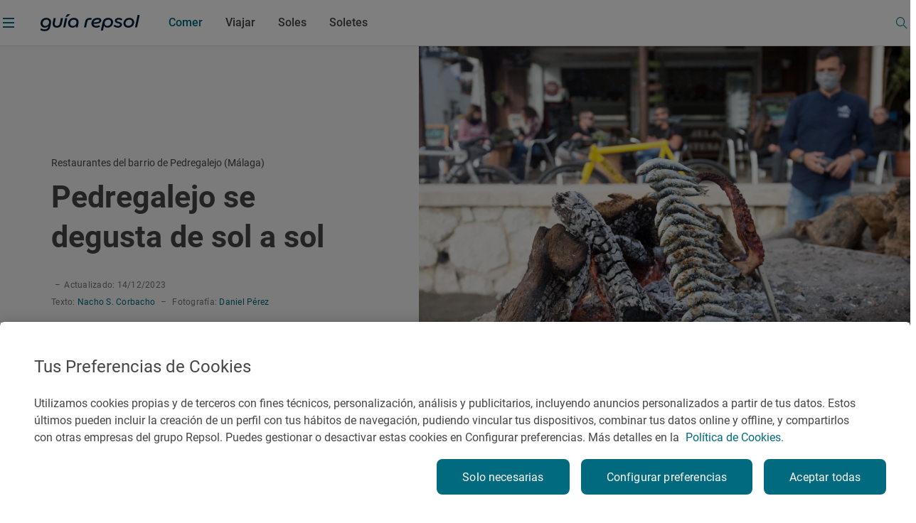

--- FILE ---
content_type: text/html;charset=utf-8
request_url: https://www.guiarepsol.com/es/comer/nuestros-favoritos/restaurantes-pedregalejo-malaga/
body_size: 57523
content:

<!DOCTYPE HTML>
<html lang="es-ES">
    <head>
    <script defer="defer" type="text/javascript" src="https://rum.hlx.page/.rum/@adobe/helix-rum-js@%5E2/dist/rum-standalone.js" data-routing="env=prod,tier=publish,ams=Repsol S.A."></script>
<script> dataLayer = (typeof dataLayer !== 'undefined') ? dataLayer : [];</script>
    
    
    
    
    <meta charset="UTF-8"/>

    <title>Restaurantes del barrio de Pedregalejo (Málaga) | Guía Repsol | Guía Repsol</title>
    
    

    

    
        
        <script type="application/ld+json">
            {
                "@context": "http://schema.org",
                "@type": "Article",
                "author":[{"@type":"Person","name":"Nacho S. Corbacho","url":"https://www.guiarepsol.com/es/autores/nacho-sanchez/"},{"@type":"Person","name":"Daniel Pérez","jobTitle":"Photographer","url":"https://www.guiarepsol.com/es/autores/daniel-perez/"}],
            "publisher": {
            "@type": "Organization",
            "name": "Guía Repsol",
            "url": "https://www.guiarepsol.com",
            "sameAs":["https://www.facebook.com/guiarepsol/", "https://www.instagram.com/guiarepsol/", "https://www.twitter.com/guiarepsol", "https://www.youtube.com/c/GuiaRepsol"],
            "logo": {
            "@type": "ImageObject",
            "url": "https://s3-eu-west-1.amazonaws.com/gr-cms/static/img/logo.png"
            }
            },
            "mainEntityOfPage": {
            "@type": "WebPage",
            "@id": "https://www.guiarepsol.com/es/comer/nuestros-favoritos/restaurantes-pedregalejo-malaga/"
            },
            "headline": "Restaurantes del barrio de Pedregalejo (Málaga)",
            "alternativeHeadline": "Pedregalejo se degusta de sol a sol",
            "articleSection": "comer",
            "description": "A los pies del Mediterráneo, este barrio de Málaga ofrece un abanico de gastronomía internacional y tradicional. Entre sus espigones y pequeñas calas de arena, los restaurantes de Pedralejo ofrecen, entre otras especialidades, pescaíto frito o ese icónico bocadillo de la capital de la Costa del Sol, el campero.",
            "image":{"@type":"ImageObject","url":"https://www.guiarepsol.com/content/dam/repsol-guia/contenidos-imagenes/comer/nuestros-favoritos/restaurantes-pedregalejo-malaga/gr-cms-media-featured_images-none-dbfff9e1-2c46-4202-9d2f-82cd5de05281-00-pedregalejo_foto_daniel_perez_16.jpg"},
            "datePublished": "2021-12-28T00:00:00.000+01:00",
            "dateModified": "2023-12-14T15:30:02.372Z"
            }
        </script>
    
    
    
    <script type="application/ld+json">{"@context":"https://schema.org","@type":"ItemList","itemListElement":[]}</script>

    
    <meta http-equiv="Content-Language" content="es"/>
    <meta name="contentType"/>
    
    <meta name="tags"/>
    <meta name="date" content="2024-12-13"/>
    <meta property="og:title" content="Restaurantes del barrio de Pedregalejo (Málaga) | Guía Repsol"/>
    <meta name="twitter:card" content="summary"/>
    <meta name="twitter:title" content="Restaurantes del barrio de Pedregalejo (Málaga) | Guía Repsol"/>
    <meta name="twitter:description" content="A los pies del Mediterráneo, este barrio de Málaga ofrece un abanico de gastronomía internacional y tradicional. Entre sus espigones y pequeñas calas de arena, los restaurantes de Pedralejo ofrecen, entre otras especialidades, pescaíto frito o ese icónico bocadillo de la capital de la Costa del Sol, el campero."/>
    <meta name="twitter:image" content="https://www.guiarepsol.com/content/dam/repsol-guia/contenidos-imagenes/comer/nuestros-favoritos/restaurantes-pedregalejo-malaga/gr-cms-media-featured_images-none-dbfff9e1-2c46-4202-9d2f-82cd5de05281-00-pedregalejo_foto_daniel_perez_16.jpg"/>
    <meta property="og:url" content="https://www.guiarepsol.com/es/comer/nuestros-favoritos/restaurantes-pedregalejo-malaga/"/>
    <meta property="og:description" content="A los pies del Mediterráneo, este barrio de Málaga ofrece un abanico de gastronomía internacional y tradicional. Entre sus espigones y pequeñas calas de arena, los restaurantes de Pedralejo ofrecen, entre otras especialidades, pescaíto frito o ese icónico bocadillo de la capital de la Costa del Sol, el campero."/>
    <meta property="og:image" content="https://www.guiarepsol.com/content/dam/repsol-guia/contenidos-imagenes/comer/nuestros-favoritos/restaurantes-pedregalejo-malaga/gr-cms-media-featured_images-none-dbfff9e1-2c46-4202-9d2f-82cd5de05281-00-pedregalejo_foto_daniel_perez_16.jpg"/>
    <meta property="og:image:width" content="400"/>
    <meta property="og:image:height" content="267"/>
    <meta property="og:image:alt" content="Los restaurantes de Pedralejo combinan la tradición del espeto con cocina de vanguardia."/>
    <meta property="og:type" content="Website"/>
    <meta property="og:site_name" content="REPSOL"/>
    <meta property="fb:app_id" content="171998672850722"/>
    <meta name="twitter:site" content="@Repsol"/>
    
        <meta property="article:published_time" content="2021-12-28T00:00:00+01:00"/>
        <meta property="article:modified_time" content="2023-12-14T15:30:02Z"/>
        
    
    <meta name="description" content="A los pies del Mediterráneo, este barrio de Málaga ofrece un abanico de gastronomía internacional y tradicional. Entre sus espigones y pequeñas calas de arena, los restaurantes de Pedralejo ofrecen, entre otras especialidades, pescaíto frito o ese icónico bocadillo de la capital de la Costa del Sol, el campero."/>
    <meta name="referrer" content="always"/>
    <meta name="portal" content="guia_repsol"/>

    
        <meta name="robots" content="index, follow, max-image-preview:large"/>
    
    

    <meta name="template" content="page-report-article"/>
    <meta name="viewport" content="width=device-width, initial-scale=1"/>
    <link rel="canonical" href="https://www.guiarepsol.com/es/comer/nuestros-favoritos/restaurantes-pedregalejo-malaga/"/>
    

    <link rel="icon" type="image/png" href="/content/dam/repsol-guia/guia-images/iconos/favicon.ico"/>

    
<link rel="stylesheet" href="/etc.clientlibs/repsol-guia/clientlibs/clientlib-base.min.e743892d1f84e2d8694f28aa4547f214.css" type="text/css">




    
<script src="/etc.clientlibs/clientlibs/granite/jquery.min.1fc733054ddb2e2fcd4a0f763671047b.js"></script>
<script src="/etc.clientlibs/clientlibs/granite/utils.min.15b6fc27cccbddb5fb7b88a7c6a2c7e4.js"></script>
<script src="/etc.clientlibs/clientlibs/granite/jquery/granite.min.ed0d934d509c9dab702088c125c92b4f.js"></script>





    
    
    

    

    
    
<script src="/etc.clientlibs/repsol-guia/clientlibs/clientlib-dependencies.min.d41d8cd98f00b204e9800998ecf8427e.js"></script>



    
    
<link rel="stylesheet" href="/etc.clientlibs/repsol-guia/clientlibs/clientlib-dependencies.min.d41d8cd98f00b204e9800998ecf8427e.css" type="text/css">
<link rel="stylesheet" href="/etc.clientlibs/repsol-guia/clientlibs/clientlib-site.min.babbd30c15b302457eb5562063bece27.css" type="text/css">



    

    

    
    
    
        <meta name="google-site-verification" content="TzbzrnneFvV545Ayw14cgdp6nBFZd-Tg3nLSra7eiMw"/>
    

    
        
    
<script src="/etc.clientlibs/repsol-catalog/clientlibs/clientlib-components/clientlib-internalnetwork.min.e713f8695ac4900bf98062041adb19d0.js"></script>



        
    
<script src="/etc.clientlibs/repsol-guia/clientlibs/clientlib-analytics.min.bbe9d67643ae47d1d3a1560cca3420f6.js"></script>



    

    <script>
        var datePagePublic = "13-12-2024 18:46";
        var datePageCreate = "29-03-2022 12:39";
        dataLayer = (typeof dataLayer !== 'undefined') ? dataLayer : [];
        Repsol.AnalyticsRomProd.pageLoadRom();
    </script>
    
        
    <!-- Google Tag Manager -->
<script data-cookieconsent="ignore">(function (w, d, s, l, i) { w[l] = w[l] || []; w[l].push({ 'gtm.start': new Date().getTime(), event: 'gtm.js' });
var f = d.getElementsByTagName(s)[0], j = d.createElement(s), dl = l != 'dataLayer' ? '&l=' + l : ''; j.setAttributeNode(d.createAttribute('data-ot-ignore'));
j.async = true;j.src = 'https://www.googletagmanager.com/gtm.js?id=' + i + dl;
f.parentNode.insertBefore(j, f); })(window, document, 'script', 'dataLayer','GTM-TF75NWP');</script>
<!-- End Google Tag Manager -->

<script src="https://assets.adobedtm.com/0c9c04e10f84/cf633eb48e71/launch-97b89e407354.min.js" async></script>
    
    

    
</head>
    <body class="page-report-article page basicpage" id="page-report-article-ffc5f2520c" data-cmp-data-layer-enabled>
        <script>
          window.adobeDataLayer = window.adobeDataLayer || [];
          adobeDataLayer.push({
              page: JSON.parse("{\x22page\u002Dreport\u002Darticle\u002Dffc5f2520c\x22:{\x22@type\x22:\x22repsol\u002Dguia\/components\/structure\/page\u002Dreport\u002Darticle\x22,\x22repo:modifyDate\x22:\x222023\u002D12\u002D14T15:30:02Z\x22,\x22dc:title\x22:\x22Restaurantes pedregalejo malaga\x22,\x22xdm:template\x22:\x22\/conf\/repsol\u002Dguia\/settings\/wcm\/templates\/page\u002Dreport\u002Darticle\x22,\x22xdm:language\x22:\x22es\u002DES\x22,\x22xdm:tags\x22:[],\x22repo:path\x22:\x22\/content\/repsol\u002Dguia\/es\/home\/comer\/nuestros\u002Dfavoritos\/restaurantes\u002Dpedregalejo\u002Dmalaga.html\x22}}"),
              event:'cmp:show',
              eventInfo: {
                  path: 'page.page\u002Dreport\u002Darticle\u002Dffc5f2520c'
              }
          });
        </script>
        
        
            




            



            


    
<script src="/etc.clientlibs/repsol-guia/clientlibs/clientlib-antiflickering.min.d6039c343473a7f43e590187ed565761.js"></script>





    
    <!-- Google Tag Manager (noscript) -->
<noscript><iframe src="https://www.googletagmanager.com/ns.html?id=GTM-TF75NWP"
height="0" width="0" style="display:none;visibility:hidden"></iframe></noscript>
<!-- End Google Tag Manager (noscript) -->
    

<div></div>

<script>
  if(!document.location.pathname.startsWith("/es/buscador")){
  var gApiKey = "AIzaSyBGEFrrBojzwwP_m-AJFRJH9QCLEXCBmQI";
  if (typeof google === 'object' && typeof google.maps === 'object') {} else {
      $.getScript('https://maps.googleapis.com/maps/api/js?key=' + gApiKey + '&language=es', function () {});
  }
  }
</script>
  <div class="rp-guia-container">

    
    
    
    <div id="container-f3efdcdea0" class="cmp-container">
        
        <div class="header-xf experiencefragment">
	<div class="no-author">
		<div class="cmp-experiencefragment cmp-experiencefragment--"><div class="xfpage page basicpage">


    
    <div id="container-dfd732f3ac" class="cmp-container">
        


<div class="aem-Grid aem-Grid--12 aem-Grid--default--12 ">
    
    <div class="header aem-GridColumn aem-GridColumn--default--12">




	
    
<link rel="stylesheet" href="/etc.clientlibs/repsol-guia/components/content/header/v1/header/clientlib-header.min.864cf081740c8fe8ffcfb637dc7840c4.css" type="text/css">










<header class="header-guia header-guia-component scroll-top backgroundWhite " data-component-name="Header" data-menu-name="Menu principal">
	<div class="border-header">
		
		<div class="upper-banner">
			

    
    
<link rel="stylesheet" href="/etc.clientlibs/repsol-guia/components/content/upper-banner/clientlib-upper-banner.min.027e13879e8608103e56a3e8a8fbf9f5.css" type="text/css">








<section class="upper-banner-component backgroundBlue" data-component-name="Upper Banner" data-content-name="Guía Repsol App">
    
    <span class="icon-rp icon-rp-Cross" aria-label="Cerrar modal"></span>
    
    <picture class="upper-banner__image">
        <img src="/content/dam/repsol-guia/guia-images/logos/Guia_Repsol_app.svg" alt="Logo Guía Repsol App" title="Guía Repsol App, tu compañera de ruta"/>
    </picture>

    <a class="upper-banner__info" href="https://guiarepsol.onelink.me/sDmk/pww0w2yi" target="_blank" title="Guía Repsol App">
        <div class="upper-banner__info__text">
            <span class="upper-banner__info__title rp-body-14">Guía Repsol App</span>
            <span class="upper-banner__info__pretitle rp-body-12">Tu compañera de ruta</span>
        </div>
        <button class="rp-btn-guia rp-btn-small rp-btn-white rp-link">
            
            Descargar
        </button>
    </a>
</section>



    
    
<script src="/etc.clientlibs/repsol-guia/components/content/upper-banner/clientlib-upper-banner.min.b826c94e6a6ab3ac1319852c31769c24.js"></script>




		</div>

		<div class="container-fluid-12-columns block-header-guia">
			<div class="block-content">

				
				<div class="col-left ">
					<span class="hamburgerIcon" data-el-type="button" data-el-description="open_hamburger" data-title="Abrir menú lateral">
						<span>
							<span class="menu__line menu1"></span>
							<span class="menu__line menu2"></span>
							<span class="menu__line menu3"></span>
						</span>
					</span>
					<div class="block-img">
						
						<div class="img-color">
							
<a class="rp-logo" href="https://www.guiarepsol.com/">
	
    
    <picture>
        <img src="/content/dam/repsol-guia/guia-images/logos/Guia_Repsol.svg" alt="Guía Repsol - Inicio" title="Guía Repsol - Inicio" class=" none"/>
    </picture>

</a>

    

						</div>
					</div>
				</div>

				
				<div class="col-right ">
					<span class="header-search-button menuSearch icon icon-rp-Search"></span>
					<div class="rp-btn-guia-secondary " id="userDataPages"></div>
				</div>

				
				
					<nav class="navigation-block">

    

    
    
    
    
    
    
    
        
    

    
    
        
            
            
            
                
                
                    <a href="/es/comer/" class="navigation__link rp-title-02 active" data-name="Comer">Comer</a>
                    
                
            
        
    
        
            
            
            
                
                
                    <a href="/es/viajar/" class="navigation__link rp-title-02 " data-name="Viajar">Viajar</a>
                    
                
            
        
    
        
            
            
            
                
                
                    <a href="/es/comer/soles-repsol/" class="navigation__link rp-title-02 " data-name="Soles">Soles</a>
                    
                
            
        
    
        
            
            
            
                
                
                    <a href="/es/soletes/" class="navigation__link rp-title-02 " data-name="Soletes">Soletes</a>
                    
                
            
        
    
    
    
    
    
</nav>


    <script type='application/ld+json'> {"@context":"https://schema.org", "@type":"BreadcrumbList", "itemListElement": [{"@type": "ListItem", "position": 1, "name": "Home", "item": "https://www.guiarepsol.com//"},{"@type": "ListItem", "position": 2, "name": "Comer", "item": "https://www.guiarepsol.com/es/comer/"},{"@type": "ListItem", "position": 3, "name": "Nuestros favoritos", "item": "https://www.guiarepsol.com/es/comer/nuestros-favoritos/"},{"@type": "ListItem", "position": 4, "name": "Restaurantes pedregalejo malaga", "item": "https://www.guiarepsol.com/es/comer/nuestros-favoritos/restaurantes-pedregalejo-malaga/"}]}</script>



    

				

				
				

				<div class="section-search header-search">
					



    
    
<link rel="stylesheet" href="/etc.clientlibs/repsol-guia/components/content/search/general-search/v1/general-search/clientlib-general-search.min.2863e00f6a1134b67919b0998dc30502.css" type="text/css">








<div class="general-search__overlay "></div>

    <section class="general-search-component general-search " data-endpoint="https://guia-app-api.cloudapp.repsol.com/search" data-component-name="buscador general">    
        
    
    <header class="general-search__header container-fluid-12-columns ">
        
        <div class="general-search__menu">
            <span class="hamburgerIcon">
                <span>
                    <span class="menu__line menu1"></span>
                    <span class="menu__line menu2"></span>
                    <span class="menu__line menu3"></span>
                </span>
            </span>
            <div class="header-layer-logo black">
                
<a class="rp-logo" href="https://www.guiarepsol.com/">
	
    
    <picture>
        <img src="/content/dam/repsol-guia/guia-images/logos/Guia_Repsol.svg" alt="Guía Repsol - Inicio" title="Guía Repsol - Inicio" class=" none"/>
    </picture>

</a>

    

            </div>
        </div>
        <form class="general-search__form">
            <div class="general-search__form__group">
                <label for="general-search"></label>
                <input class="general-search__form__input input-search rp-body-16" type="text" autocomplete="off" name="general-search" placeholder="¿Qué estás buscando?"/>
                <span class="icon-rp icon-rp-Cross icon-rp-Cross--hide"></span>
                <span class="icon-rp icon-rp-Search rp-btn-guia rp-btn-secondary"></span>
            </div>
        </form>
        <button class="general-search__cta--close rp-link">Cerrar</button>
    </header>


    
    <main class="general-search__main">
            
        <div class="general-search__result__group general-search__initial-results">
            
            
            <div class="container-4-columns initial-results__geolocation geolocation"> 
                <span class="icon-rp icon-rp-Geolocation"></span>
                <span class="text-geo rp-body-16">Buscar cerca de mi</span>
                <span class="text-error rp-caption">No se ha encontrado</span>
            </div>

            
            <div class="container-4-columns initial-results__historical">
                <div class="recently-results__header">
                    <span class="recently-results__title rp-body-14">Vistos recientemente</span>
                    <span class="recently-results__delete rp-caption">Borrar todo</span>
                </div>
                
                <ul class="recently-results__list"></ul>
            </div>
            
            <span class="border-line"></span>

            
            <div class="container-fluid-12-columns initial-results-most-visited">
                
                

                    
                    

                    <div class="most-visited__group">
                        <p class="rp-title-02">Establecimientos gastrónomicos más buscados</p>
                        <div class="group__cards">

                            
                            

                            <div class="card" data-type-analytic="restaurante" data-raiting-analytic="R" data-title-analytic="Ibidem" data-address-analytic="Barrio Zoña 1, 39193 Arnuero, Cantabria">

                                <a href="/es/fichas/restaurante/ibidem-327323/" target="_self" class="card__content" title="Ibidem">
                                    
                                    
                                    
                                    
                                    
                                    
                                        
    
    <picture>
        <source media="(min-width: 1024px)" srcset="/content/dam/repsol-guia/guia-cf/restaurante/imagenes/media-filer_public-a2-b5-a2b59657-f87b-4c3b-9f54-fa3e3d33484c-d61097a868aa45288178bcd25473ca4a.jpeg.transform/rp-rendition-lg/image.jpeg"/>
        <img src="/content/dam/repsol-guia/guia-cf/restaurante/imagenes/media-filer_public-a2-b5-a2b59657-f87b-4c3b-9f54-fa3e3d33484c-d61097a868aa45288178bcd25473ca4a.jpeg.transform/rp-rendition-md/image.jpeg" alt="Ibidem" title="Ibidem" class=" " loading="lazy"/>
    </picture>

                                    

                                    
                                    <div class="info-card-content">
                                        <span class="title rp-body-16">Ibidem</span>
                                        <div class="location rp-body-12">
                                            <span>Restaurante</span>
                                            <span> · Arnuero, Cantabria, España</span>
                                        </div>
                                        <div class="info__category">
                                            <span class="icon-rp icon-rp-recomendado"></span>
                                            <span class="rp-body-12">
                                                Recomendado
                                                
                                            </span>
                                        </div>
                                    </div>
                                </a>
                            </div>
                        

                            
                            

                            <div class="card" data-type-analytic="restaurante" data-raiting-analytic="R" data-title-analytic="O Muiño das Lousas" data-address-analytic="Rua dos muiños, S/N, 32500 O Carballiño, Ourense">

                                <a href="/es/fichas/restaurante/o-muino-das-lousas-331455/" target="_self" class="card__content" title="O Muiño das Lousas">
                                    
                                    
                                    
                                    
                                    
                                    
                                        
    
    <picture>
        <source media="(min-width: 1024px)" srcset="/content/dam/repsol-guia/guia-cf/restaurante/imagenes/media-filer_public-20-2b-202bcd2e-825e-4149-be57-87bbe482c145-8655-muino-das-lousas-712dc3a83955493bad2cb8ac8810328b.jpeg.transform/rp-rendition-lg/image.jpeg"/>
        <img src="/content/dam/repsol-guia/guia-cf/restaurante/imagenes/media-filer_public-20-2b-202bcd2e-825e-4149-be57-87bbe482c145-8655-muino-das-lousas-712dc3a83955493bad2cb8ac8810328b.jpeg.transform/rp-rendition-md/image.jpeg" alt="O Muiño das Lousas" title="O Muiño das Lousas" class=" " loading="lazy"/>
    </picture>

                                    

                                    
                                    <div class="info-card-content">
                                        <span class="title rp-body-16">O Muiño das Lousas</span>
                                        <div class="location rp-body-12">
                                            <span>Restaurante</span>
                                            <span> · O Carballiño, Ourense/Orense, España</span>
                                        </div>
                                        <div class="info__category">
                                            <span class="icon-rp icon-rp-recomendado"></span>
                                            <span class="rp-body-12">
                                                Recomendado
                                                
                                            </span>
                                        </div>
                                    </div>
                                </a>
                            </div>
                        

                            
                            

                            <div class="card" data-type-analytic="restaurante" data-raiting-analytic="1" data-title-analytic="Raíces" data-address-analytic="Ronda del Cañillo, 3, 45600, Talavera de la reina (Toledo)">

                                <a href="/es/fichas/restaurante/raices-115944/" target="_self" class="card__content" title="Raíces">
                                    
                                    
                                    
                                    
                                    
                                    
                                        
    
    <picture>
        <source media="(min-width: 1024px)" srcset="/content/dam/repsol-guia/guia-cf/restaurante/imagenes/media-filer_public-fa-5d-fa5d36e9-7ac3-45fa-8d06-46116fa221f9-raices_445s.jpg.transform/rp-rendition-lg/image.jpg"/>
        <img src="/content/dam/repsol-guia/guia-cf/restaurante/imagenes/media-filer_public-fa-5d-fa5d36e9-7ac3-45fa-8d06-46116fa221f9-raices_445s.jpg.transform/rp-rendition-md/image.jpg" alt="Raíces" title="Raíces" class=" " loading="lazy"/>
    </picture>

                                    

                                    
                                    <div class="info-card-content">
                                        <span class="title rp-body-16">Raíces</span>
                                        <div class="location rp-body-12">
                                            <span>Restaurante</span>
                                            <span> · Talavera de la Reina, Toledo, España</span>
                                        </div>
                                        <div class="info__category">
                                            <span class="icon-rp icon-rp-sol-1"></span>
                                            <span class="rp-body-12">
                                                1 Sol
                                                
                                            </span>
                                        </div>
                                    </div>
                                </a>
                            </div>
                        </div>
                    </div>
                

                    
                    

                    <div class="most-visited__group">
                        <p class="rp-title-02">Lugares de interés más visitados</p>
                        <div class="group__cards">

                            
                            

                            <div class="card">

                                <a href="/es/fichas/fiesta/festival-vina-rock-13550/" target="_self" class="card__content" title="Festival Viña Rock">
                                    
                                    
                                    
                                    <div class="card__placeholder">
                                        <span class="icon__placeholder FIESTA"></span>
                                    </div>
                                    
                                    

                                    
                                    <div class="info-card-content">
                                        <span class="title rp-body-16">Festival Viña Rock</span>
                                        <div class="location rp-body-12">
                                            <span>Fiesta</span>
                                            <span> · Villarrobledo, Albacete, España</span>
                                        </div>
                                        
                                    </div>
                                </a>
                            </div>
                        

                            
                            

                            <div class="card">

                                <a href="/es/fichas/fiesta/fiesta-mayor-de-roser-de-mayo-en-cerdanyola-del-valles-182873/" target="_self" class="card__content" title="Fiesta Mayor de Roser de Mayo en Cerdanyola del Vallès">
                                    
                                    
                                    
                                    <div class="card__placeholder">
                                        <span class="icon__placeholder FIESTA"></span>
                                    </div>
                                    
                                    

                                    
                                    <div class="info-card-content">
                                        <span class="title rp-body-16">Fiesta Mayor de Roser de Mayo en Cerdanyola del Vallès</span>
                                        <div class="location rp-body-12">
                                            <span>Fiesta</span>
                                            <span> · Cerdanyola del Vallès, Barcelona, España</span>
                                        </div>
                                        
                                    </div>
                                </a>
                            </div>
                        

                            
                            

                            <div class="card">

                                <a href="/es/fichas/fiesta/romeria-de-la-virgen-de-la-jara-en-ibahernando-183763/" target="_self" class="card__content" title="Romería de la Virgen de La Jara en Ibahernando">
                                    
                                    
                                    
                                    <div class="card__placeholder">
                                        <span class="icon__placeholder FIESTA"></span>
                                    </div>
                                    
                                    

                                    
                                    <div class="info-card-content">
                                        <span class="title rp-body-16">Romería de la Virgen de La Jara en Ibahernando</span>
                                        <div class="location rp-body-12">
                                            <span>Fiesta</span>
                                            <span> · Ibahernando, Cáceres, España</span>
                                        </div>
                                        
                                    </div>
                                </a>
                            </div>
                        </div>
                    </div>
                

                    
                    

                    <div class="most-visited__group">
                        <p class="rp-title-02">Reportajes más vistos</p>
                        <div class="group__cards">

                            
                            

                            <div class="card">

                                <a href="/es/soletes/donde-comer-barato-cerca-del-retiro/" target="_self" class="card__content" title="Soletes para celebrar la Feria del libro a cualquier hora del día">
                                    
                                    
                                    
                                    
                                    
                                    
                                        
    
    <picture>
        <source media="(min-width: 1024px)" srcset="/content/dam/repsol-guia/contenidos-imagenes/soletes/soletes-cerca-del-retiro-(madrid)/ferialibro.jpg.transform/rp-rendition-lg/image.jpg"/>
        <img src="/content/dam/repsol-guia/contenidos-imagenes/soletes/soletes-cerca-del-retiro-(madrid)/ferialibro.jpg.transform/rp-rendition-md/image.jpg" alt="Soletes para celebrar la Feria del libro a cualquier hora del día" title="Soletes para celebrar la Feria del libro a cualquier hora del día" class=" " loading="lazy"/>
    </picture>

                                    

                                    
                                    <div class="info-card-content">
                                        <span class="title rp-body-16">Soletes para celebrar la Feria del libro a cualquier hora del día</span>
                                        <div class="location rp-body-12">
                                            <span>Reportaje de viaje</span>
                                            
                                        </div>
                                        
                                    </div>
                                </a>
                            </div>
                        

                            
                            

                            <div class="card">

                                <a href="/es/viajar/vamos-de-excursion/100-km-escapadas-cerca-cordoba/" target="_self" class="card__content" title="En busca del encanto rural de Córdoba">
                                    
                                    
                                    
                                    
                                    
                                    
                                        
    
    <picture>
        <source media="(min-width: 1024px)" srcset="/content/dam/repsol-guia/contenidos-imagenes/viajar/vamos-de-excursion/100-km-escapadas-cerca-cordoba/gr-cms-media-featured_images-none-cdd347df-8f62-4342-9c57-1c5dbc4fd53a-iznajar-169.jpg.transform/rp-rendition-lg/image.jpg"/>
        <img src="/content/dam/repsol-guia/contenidos-imagenes/viajar/vamos-de-excursion/100-km-escapadas-cerca-cordoba/gr-cms-media-featured_images-none-cdd347df-8f62-4342-9c57-1c5dbc4fd53a-iznajar-169.jpg.transform/rp-rendition-md/image.jpg" alt="En busca del encanto rural de Córdoba" title="En busca del encanto rural de Córdoba" class=" " loading="lazy"/>
    </picture>

                                    

                                    
                                    <div class="info-card-content">
                                        <span class="title rp-body-16">En busca del encanto rural de Córdoba</span>
                                        <div class="location rp-body-12">
                                            <span>Reportaje de viaje</span>
                                            
                                        </div>
                                        
                                    </div>
                                </a>
                            </div>
                        

                            
                            

                            <div class="card">

                                <a href="/es/soletes/restaurantes-en-a5-solete-donde-parar-comer/" target="_self" class="card__content" title="El gusto de la autovía que te lleva a Portugal">
                                    
                                    
                                    
                                    
                                    
                                    
                                        
    
    <picture>
        <source media="(min-width: 1024px)" srcset="/content/dam/repsol-guia/contenidos-imagenes/soletes/restaurantes-en-a5-solete-donde-parar-comer/daviro_ensaladaroast.jpeg.transform/rp-rendition-lg/image.jpeg"/>
        <img src="/content/dam/repsol-guia/contenidos-imagenes/soletes/restaurantes-en-a5-solete-donde-parar-comer/daviro_ensaladaroast.jpeg.transform/rp-rendition-md/image.jpeg" alt="El gusto de la autovía que te lleva a Portugal" title="El gusto de la autovía que te lleva a Portugal" class=" " loading="lazy"/>
    </picture>

                                    

                                    
                                    <div class="info-card-content">
                                        <span class="title rp-body-16">El gusto de la autovía que te lleva a Portugal</span>
                                        <div class="location rp-body-12">
                                            <span>Reportaje de viaje</span>
                                            
                                        </div>
                                        
                                    </div>
                                </a>
                            </div>
                        </div>
                    </div>
                
            </div>
        </div>

         
        <div class="container-4-columns general-search__result__group general-search__predictive-results"> 
            

            
            <div class="predictive-results--empty">
                <span class="not-found__image"></span>
                <p class="rp-body-16 rp-body-semibold not-found__text">Lo sentimos, no hay resultados para tu búsqueda. ¡Prueba otra vez!</p>
            </div> 
        </div>

    </main>

</section>


    
    
<script src="/etc.clientlibs/repsol-guia/components/content/search/general-search/v1/general-search/clientlib-general-search.min.6d251a64ec62e8863253a85ad46a6371.js"></script>




				</div>
				
			</div>
		</div>
	</div>

	
	<div class="header__submenu">
		

<div class="submenu-component" data-fixed="false" data-default="false">
	<span class="component-name" style="font-weight: bold; display: none;">Componente: SUBMENÚ V2</span>
	<span class="component-info" style="color:red; display: none;">Tamaño de submenús: 0</span>

	
</div>

<!-- Clientlibs -->

	
    
<link rel="stylesheet" href="/etc.clientlibs/repsol-guia/components/content/secciones/section-submenu-v2/clientlib-section-submenu-v2.min.15f8f279de2bdfb091fddb495f9aa21d.css" type="text/css">



	
    
<script src="/etc.clientlibs/repsol-guia/components/content/secciones/section-submenu-v2/clientlib-section-submenu-v2.min.3415661772957dbfe772a4aa6dee5ff8.js"></script>





	</div>
</header>


<div class="menu-guia-veil"></div>

<div class="menu-guia menu-guia-component menu-guia--hide" data-component-name="Menú" data-menu-name="Menú lateral" style="opacity:0">
	<div class="logo-close">
		
<a class="rp-logo" href="https://www.guiarepsol.com/">
	
    
    <picture>
        <img src="/content/dam/repsol-guia/guia-images/logos/Guia_Repsol_blanco.svg" alt="Guía Repsol - Inicio" title="Guía Repsol - Inicio" class=" none"/>
    </picture>

</a>

    

		<a href="#" class="btn close" data-el-type="button" data-el-description="Close" data-title="Cerrar menú lateral">
			<span class="span1">
				<span class="s2"></span>
			</span>
			<span class="span2">
				<span class="s3"></span>
			</span>
		</a>
	</div>
	



<script type="text/javascript" lang="javascript" src="https://cdns.eu1.gigya.com/js/gigya.js?apikey=3_9Men0yMx-gfTD_eF2lfQ6Kb3Q4Gt1JC5TZTKIsOZ2snCsLW6F-m3_QMr84f-lX-7"></script>
<div id="gigyaid" data-gigya-apikey="3_9Men0yMx-gfTD_eF2lfQ6Kb3Q4Gt1JC5TZTKIsOZ2snCsLW6F-m3_QMr84f-lX-7"></div>

    
    
<script src="/etc.clientlibs/repsol-guia/components/content/gigyass/v1/gigyass/clientlib-gigyass.min.c2610759ba71f12474dc377e478c0b4f.js"></script>









<nav class="navBox menu-navigation-block" data-component-name="Menú" data-menu-name="Menú lateral">
    <div class="navparent block-1" data-current-path="/content/repsol-guia/es/home/comer/nuestros-favoritos/restaurantes-pedregalejo-malaga">
        <div class="list-1">

            

            <a href="/es/comer/" class="item-1" id="navigation-ec9259eab1-item-0c22bbc80b" data-name="comer">
                    <span class="rp-subheadline item--active  item-text">
                        Comer
                    </span>
                <span class="icon icon-rp-Arrow_right"></span>
            </a>
<a href="/es/viajar/" class="item-1" id="navigation-ec9259eab1-item-9c6bc1443f" data-name="viajar">
                    <span class="rp-subheadline item--active  item-text">
                        Viajar
                    </span>
                <span class="icon icon-rp-Arrow_right"></span>
            </a>
<a href="/es/comer/soles-repsol/" class="item-1" id="navigation-ec9259eab1-item-a69cd87601" data-name="soles-repsol">
                    <span class="rp-subheadline item--active  item-text">
                        Soles
                    </span>
                <span class="icon icon-rp-Arrow_right"></span>
            </a>
<a href="/es/soletes/" class="item-1" id="navigation-ec9259eab1-item-0954a5f501" data-name="soletes">
                    <span class="rp-subheadline item--active  item-text">
                        Soletes
                    </span>
                <span class="icon icon-rp-Arrow_right"></span>
            </a>


             
            <div class="menu-burger-image--container" data-id="home" data-name="home">
                <img src="/content/dam/repsol-guia/contenidos-imagenes/home/landing/Home.jpg" class="menu-burger-image" loading="lazy"/>
            </div>
             
            
                
                    <div class="menu-burger-image--container" data-id="navigation-ec9259eab1-item-0c22bbc80b" data-name="comer">
                        <img src="/content/dam/repsol-guia/contenidos-imagenes/comer/landing/Comer_02.jpg" class="menu-burger-image" loading="lazy"/>
                    </div>
                
            
                
                    <div class="menu-burger-image--container" data-id="navigation-ec9259eab1-item-9c6bc1443f" data-name="viajar">
                        <img src="/content/dam/repsol-guia/contenidos-imagenes/viajar/landing/Viajar_02.jpg" class="menu-burger-image" loading="lazy"/>
                    </div>
                
            
                
                    <div class="menu-burger-image--container" data-id="navigation-ec9259eab1-item-a69cd87601" data-name="soles-repsol">
                        <img src="/content/dam/repsol-guia/contenidos-imagenes/comer/landing/Comer_03.jpg" class="menu-burger-image" loading="lazy"/>
                    </div>
                
            
                
                    <div class="menu-burger-image--container" data-id="navigation-ec9259eab1-item-0954a5f501" data-name="soletes">
                        <img src="/content/dam/repsol-guia/contenidos-imagenes/home/landing/Foto%20Soletes.jpg" class="menu-burger-image" loading="lazy"/>
                    </div>
                
            
        </div>
        
        <div class="list-secondary-links">
            

    
    
<link rel="stylesheet" href="/etc.clientlibs/repsol-guia/components/utils/link-list/v1/link-list/clientlib-link-list.min.c6ba2c3da82eddcb28a2c7d3b0d00d69.css" type="text/css">






<div class="link-list">
    

    <ul class="list-reset-appearance link__list">
        <li class="link__list__item">

            <a class="rp-link" href="/es/sala-de-prensa/" target="_self" title="Sala de Prensa" data-title="Sala de Prensa">

                
                
                    
                    Sala de Prensa
                

                
                
            </a>
        </li>
    
        <li class="link__list__item">

            <a class="rp-link" href="/es/app/" target="_self" title="App Guía Repsol" data-title="App Guía Repsol">

                
                
                    
                    App Guía Repsol
                

                
                
            </a>
        </li>
    
        <li class="link__list__item">

            <a class="rp-link" href="/es/tienda-gourmet/" target="_self" title="Tienda Gourmet" data-title="Tienda Gourmet">

                
                
                    
                    Tienda Gourmet
                

                
                
            </a>
        </li>
    </ul>
</div>


    
    




    
            <div class="list-link-fixed">
                <div class="link-fixed--item link-fixed--search" data-el-description="menu-open_search">
                    <span class="icon-rp icon-rp-Search"></span>
                    <span class="rp-body-16">Buscar</span>
                </div>
                <div class="link-fixed--item link-fixed--newsletter" data-el-description="menu-open_newsletter">
                    <span class="icon-rp icon-rp-Mail"></span>
                    <span class="rp-body-16">Newsletter</span>
                </div>
                <div class="link-fixed--item link-fixed--login" data-link="/es/mi-perfil/ajustes-de-cuenta/" data-el-description="menu-open_login">
                    <span class="icon-rp icon-rp-User"></span>
                    <span class="rp-body-16 btn-burger-login"></span>
                </div>
            </div>
    
            <div class="list-rrss">
                

    
    






<div class="link-list">
    

    <ul class="list-reset-appearance link__list">
        <li class="link__list__item">

            <a class="rp-link" href="https://www.facebook.com/guiarepsol" target="_blank" title="Facebook" data-title="Facebook">

                
                

                
                
                    <picture>
                        <img src="/content/dam/repsol-guia/guia-images/iconos/icon-rp-Facebook.svg" alt="Facebook" loading="lazy"/>
                    </picture>
                
            </a>
        </li>
    
        <li class="link__list__item">

            <a class="rp-link" href="https://twitter.com/guiarepsol" target="_blank" title="X" data-title="X">

                
                

                
                
                    <picture>
                        <img src="/content/dam/repsol-guia/guia-images/iconos/icon-rp-X.svg" alt="X" loading="lazy"/>
                    </picture>
                
            </a>
        </li>
    
        <li class="link__list__item">

            <a class="rp-link" href="https://www.instagram.com/guiarepsol" target="_blank" title="Instagram" data-title="Instagram">

                
                

                
                
                    <picture>
                        <img src="/content/dam/repsol-guia/guia-images/iconos/icon-rp-Instagram.svg" alt="Instagram" loading="lazy"/>
                    </picture>
                
            </a>
        </li>
    
        <li class="link__list__item">

            <a class="rp-link" href="https://www.tiktok.com/@guiarepsol" target="_blank" title="TikTok" data-title="TikTok">

                
                

                
                
                    <picture>
                        <img src="/content/dam/repsol-guia/guia-images/iconos/icon-rp-Tik_Tok.svg" alt="TikTok" loading="lazy"/>
                    </picture>
                
            </a>
        </li>
    </ul>
</div>


    
    




            </div>
        </div>
    </div>
    <div class="navparent block-2 inlink">
        <div class="logo-close">
            <a href="#" class="menuBack"><span class="icon icon-rp-Arrow_left rp-body-16"></span>Atrás</a>
        </div>
        <div class="list-2">
            <div class="navigation-ec9259eab1-item-0c22bbc80b list-2--container">
                <a href="/es/comer/" class="prelink rp-title-01">Ver todo Comer
                    <span class="icon icon-rp-Arrow_right"></span>
                </a>
                <div>
                    <div id='navigation-ec9259eab1-item-21b5a1e613' class="item-2" data-root="/content/repsol-guia/es/home/comer/donde-comen-los-cocineros.html" data-loaded="false">
                        <a href="/es/comer/donde-comen-los-cocineros/" class="rp-body-16">Donde comen los cocineros</a>
                        <span class="icon icon-rp-Arrow_right"></span>
                    </div>
                
                    <div id='navigation-ec9259eab1-item-9669b4ec60' class="item-2" data-root="/content/repsol-guia/es/home/comer/nuestros-favoritos.html" data-loaded="false">
                        <a href="/es/comer/nuestros-favoritos/" class="rp-body-16">Nuestros favoritos</a>
                        <span class="icon icon-rp-Arrow_right"></span>
                    </div>
                
                    <div id='navigation-ec9259eab1-item-e2ee1a7436' class="item-2" data-root="/content/repsol-guia/es/home/comer/recetas.html" data-loaded="false">
                        <a href="/es/comer/recetas/" class="rp-body-16">Recetas</a>
                        <span class="icon icon-rp-Arrow_right"></span>
                    </div>
                
                    <div id='navigation-ec9259eab1-item-97386d37b8' class="item-2" data-root="/content/repsol-guia/es/home/comer/en-el-mercado.html" data-loaded="false">
                        <a href="/es/comer/en-el-mercado/" class="rp-body-16">En el mercado</a>
                        <span class="icon icon-rp-Arrow_right"></span>
                    </div>
                
                    <div id='navigation-ec9259eab1-item-5b9a7eeeaa' class="item-2" data-root="/content/repsol-guia/es/home/comer/de-tapeo.html" data-loaded="false">
                        <a href="/es/comer/de-tapeo/" class="rp-body-16">De tapeo</a>
                        <span class="icon icon-rp-Arrow_right"></span>
                    </div>
                
                    <div id='navigation-ec9259eab1-item-8d9b31cfe3' class="item-2" data-root="/content/repsol-guia/es/home/comer/vinos-y-bodegas.html" data-loaded="false">
                        <a href="/es/comer/vinos-y-bodegas/" class="rp-body-16">Vinos y Bodegas</a>
                        <span class="icon icon-rp-Arrow_right"></span>
                    </div>
                
                    <div id='navigation-ec9259eab1-item-975dd42dc2' class="item-2" data-root="/content/repsol-guia/es/home/comer/soles-repsol.html" data-loaded="false">
                        <a href="/es/comer/soles-repsol/" class="rp-body-16">Soles</a>
                        <span class="icon icon-rp-Arrow_right"></span>
                    </div>
                </div>
            </div>
        
            <div class="navigation-ec9259eab1-item-9c6bc1443f list-2--container">
                <a href="/es/viajar/" class="prelink rp-title-01">Ver todo Viajar
                    <span class="icon icon-rp-Arrow_right"></span>
                </a>
                <div>
                    <div id='navigation-ec9259eab1-item-4ac9b7ebea' class="item-2" data-root="/content/repsol-guia/es/home/viajar/vamos-de-excursion.html" data-loaded="false">
                        <a href="/es/viajar/vamos-de-excursion/" class="rp-body-16">Vamos de excursión</a>
                        <span class="icon icon-rp-Arrow_right"></span>
                    </div>
                
                    <div id='navigation-ec9259eab1-item-e786a16877' class="item-2" data-root="/content/repsol-guia/es/home/viajar/nos-gusta.html" data-loaded="false">
                        <a href="/es/viajar/nos-gusta/" class="rp-body-16">Nos gusta</a>
                        <span class="icon icon-rp-Arrow_right"></span>
                    </div>
                
                    <div id='navigation-ec9259eab1-item-f6c1dec18f' class="item-2" data-root="/content/repsol-guia/es/home/viajar/con-ninos.html" data-loaded="false">
                        <a href="/es/viajar/con-ninos/" class="rp-body-16">Con niños</a>
                        <span class="icon icon-rp-Arrow_right"></span>
                    </div>
                
                    <div id='navigation-ec9259eab1-item-7aabded767' class="item-2" data-root="/content/repsol-guia/es/home/viajar/con-mi-mascota.html" data-loaded="false">
                        <a href="/es/viajar/con-mi-mascota/" class="rp-body-16">Con mi mascota</a>
                        <span class="icon icon-rp-Arrow_right"></span>
                    </div>
                
                    <div id='navigation-ec9259eab1-item-a84f3e93f0' class="item-2" data-root="/content/repsol-guia/es/home/viajar/en-ruta-con.html" data-loaded="false">
                        <a href="/es/viajar/en-ruta-con/" class="rp-body-16">En ruta con...</a>
                        <span class="icon icon-rp-Arrow_right"></span>
                    </div>
                
                    <div id='navigation-ec9259eab1-item-527ace2f21' class="item-2" data-root="/content/repsol-guia/es/home/viajar/en-la-carretera.html" data-loaded="false">
                        <a href="/es/viajar/en-la-carretera/" class="rp-body-16">En la carretera</a>
                        <span class="icon icon-rp-Arrow_right"></span>
                    </div>
                
                    <div id='navigation-ec9259eab1-item-d44411e46f' class="item-2" data-root="/content/repsol-guia/es/home/viajar/ciudades-en-48-horas.html" data-loaded="false">
                        <a href="/es/viajar/ciudades-en-48-horas/" class="rp-body-16">Ciudades en 48 horas</a>
                        <span class="icon icon-rp-Arrow_right"></span>
                    </div>
                </div>
            </div>
        
            <div class="navigation-ec9259eab1-item-a69cd87601 list-2--container">
                <a href="/es/comer/soles-repsol/" class="prelink rp-title-01">Ver todo Soles
                    <span class="icon icon-rp-Arrow_right"></span>
                </a>
                <div>
                    <div id='navigation-ec9259eab1-item-a727fb021e' class="item-2" data-root="/content/repsol-guia/es/home/soles-repsol/cocineros-con-soles.html" data-loaded="false">
                        <a href="/es/soles-repsol/cocineros-con-soles/" class="rp-body-16">Cocineros con soles</a>
                        <span class="icon icon-rp-Arrow_right"></span>
                    </div>
                
                    <div id='navigation-ec9259eab1-item-e9029b6d49' class="item-2" data-root="/content/repsol-guia/es/home/comer/soles-repsol/ediciones-de-soles-guia-repsol.html" data-loaded="false">
                        <a href="/es/comer/soles-repsol/ediciones-de-soles-guia-repsol/" class="rp-body-16">Soles Guía Repsol</a>
                        <span class="icon icon-rp-Arrow_right"></span>
                    </div>
                
                    <div id='navigation-ec9259eab1-item-054a5b1154' class="item-2" data-root="/content/repsol-guia/es/home/soles-repsol/soles-2024.html" data-loaded="false">
                        <a href="/es/soles-repsol/soles-2024/" class="rp-body-16">Restaurantes con Soles Repsol 2024</a>
                        <span class="icon icon-rp-Arrow_right"></span>
                    </div>
                
                    <div id='navigation-ec9259eab1-item-b088f6abfb' class="item-2" data-root="/content/repsol-guia/es/home/soles-repsol/soles-2025.html" data-loaded="false">
                        <a href="/es/soles-repsol/soles-2025/" class="rp-body-16">Soles 2025</a>
                        <span class="icon icon-rp-Arrow_right"></span>
                    </div>
                </div>
            </div>
        
            <div class="navigation-ec9259eab1-item-0954a5f501 list-2--container">
                <a href="/es/soletes/" class="prelink rp-title-01">Ver todo Soletes
                    <span class="icon icon-rp-Arrow_right"></span>
                </a>
                <div>
                    <div id='navigation-ec9259eab1-item-9dad969031' class="item-2" data-root="/content/repsol-guia/es/home/soletes/chiringuitos.html" data-loaded="false">
                        <a href="/es/soletes/chiringuitos/" class="rp-body-16">Chiringuitos</a>
                        <span class="icon icon-rp-Arrow_right"></span>
                    </div>
                
                    <div id='navigation-ec9259eab1-item-edd01d415e' class="item-2" data-root="/content/repsol-guia/es/home/soletes/cafeterias.html" data-loaded="false">
                        <a href="/es/soletes/cafeterias/" class="rp-body-16">Cafeterías</a>
                        <span class="icon icon-rp-Arrow_right"></span>
                    </div>
                
                    <div id='navigation-ec9259eab1-item-ade17f283a' class="item-2" data-root="/content/repsol-guia/es/home/soletes/bares.html" data-loaded="false">
                        <a href="/es/soletes/bares/" class="rp-body-16">Bares</a>
                        <span class="icon icon-rp-Arrow_right"></span>
                    </div>
                
                    <div id='navigation-ec9259eab1-item-5c1f373fc9' class="item-2" data-root="/content/repsol-guia/es/home/soletes/vinotecas-y-bodegas.html" data-loaded="false">
                        <a href="/es/soletes/vinotecas-y-bodegas/" class="rp-body-16">Vinotecas y Bodegas</a>
                        <span class="icon icon-rp-Arrow_right"></span>
                    </div>
                
                    <div id='navigation-ec9259eab1-item-2c24c007ca' class="item-2" data-root="/content/repsol-guia/es/home/soletes/fast-food.html" data-loaded="false">
                        <a href="/es/soletes/fast-food/" class="rp-body-16">Fast food</a>
                        <span class="icon icon-rp-Arrow_right"></span>
                    </div>
                
                    <div id='navigation-ec9259eab1-item-330524149b' class="item-2" data-root="/content/repsol-guia/es/home/soletes/restaurantes.html" data-loaded="false">
                        <a href="/es/soletes/restaurantes/" class="rp-body-16">Restaurantes</a>
                        <span class="icon icon-rp-Arrow_right"></span>
                    </div>
                
                    <div id='navigation-ec9259eab1-item-32db3410f8' class="item-2" data-root="/content/repsol-guia/es/home/soletes/heladerias.html" data-loaded="false">
                        <a href="/es/soletes/heladerias/" class="rp-body-16">Heladerías</a>
                        <span class="icon icon-rp-Arrow_right"></span>
                    </div>
                
                    <div id='navigation-ec9259eab1-item-9bbfe13cb2' class="item-2" data-root="/content/repsol-guia/es/home/soletes/listado-completo.html" data-loaded="false">
                        <a href="/es/soletes/listado-completo/" class="rp-body-16">Listado completo</a>
                        <span class="icon icon-rp-Arrow_right"></span>
                    </div>
                
                    <div id='navigation-ec9259eab1-item-2ddaf44460' class="item-2" data-root="/content/repsol-guia/es/home/soletes/terrazas.html" data-loaded="false">
                        <a href="/es/soletes/terrazas/" class="rp-body-16">Terrazas</a>
                        <span class="icon icon-rp-Arrow_right"></span>
                    </div>
                
                    <div id='navigation-ec9259eab1-item-1dc155aa8b' class="item-2" data-root="/content/repsol-guia/es/home/soletes/llegan-los-soletes-a-portugal.html" data-loaded="false">
                        <a href="/es/soletes/llegan-los-soletes-a-portugal/" class="rp-body-16">Llegan los Soletes a Portugal</a>
                        <span class="icon icon-rp-Arrow_right"></span>
                    </div>
                
                    <div id='navigation-ec9259eab1-item-645d7693ee' class="item-2" data-root="/content/repsol-guia/es/home/soletes/donde-comprar-dulces-conventuales.html" data-loaded="false">
                        <a href="/es/soletes/donde-comprar-dulces-conventuales/" class="rp-body-16">Dulces conventuales con Solete</a>
                        <span class="icon icon-rp-Arrow_right"></span>
                    </div>
                
                    <div id='navigation-ec9259eab1-item-ae8ed290bb' class="item-2" data-root="/content/repsol-guia/es/home/soletes/soletes-navidad-guia-repsol.html" data-loaded="false">
                        <a href="/es/soletes/soletes-navidad-guia-repsol/" class="rp-body-16">Soletes Navidad Guía Repsol</a>
                        <span class="icon icon-rp-Arrow_right"></span>
                    </div>
                
                    <div id='navigation-ec9259eab1-item-7afb1c8d9e' class="item-2" data-root="/content/repsol-guia/es/home/soletes/entrega-soletes-navidad-granada-2025.html" data-loaded="false">
                        <a href="/es/soletes/entrega-soletes-navidad-granada-2025/" class="rp-body-16"> Entrega Soletes Navidad Granada 2025</a>
                        <span class="icon icon-rp-Arrow_right"></span>
                    </div>
                
                    <div id='navigation-ec9259eab1-item-1b36907cef' class="item-2" data-root="/content/repsol-guia/es/home/soletes/donde-celebrar-la-navidad-en-granada.html" data-loaded="false">
                        <a href="/es/soletes/donde-celebrar-la-navidad-en-granada/" class="rp-body-16">Donde celebrar la Navidad en Granada</a>
                        <span class="icon icon-rp-Arrow_right"></span>
                    </div>
                
                    <div id='navigation-ec9259eab1-item-8e8ad408f2' class="item-2" data-root="/content/repsol-guia/es/home/soletes/donde-comprar-panettone.html" data-loaded="false">
                        <a href="/es/soletes/donde-comprar-panettone/" class="rp-body-16">Donde comprar panettone</a>
                        <span class="icon icon-rp-Arrow_right"></span>
                    </div>
                
                    <div id='navigation-ec9259eab1-item-3c7e16d9fd' class="item-2" data-root="/content/repsol-guia/es/home/soletes/dulces-navidenos-por-zona.html" data-loaded="false">
                        <a href="/es/soletes/dulces-navidenos-por-zona/" class="rp-body-16">Dulces navideños por zona</a>
                        <span class="icon icon-rp-Arrow_right"></span>
                    </div>
                
                    <div id='navigation-ec9259eab1-item-d07106f525' class="item-2" data-root="/content/repsol-guia/es/home/soletes/donde-comprar-churros.html" data-loaded="false">
                        <a href="/es/soletes/donde-comprar-churros/" class="rp-body-16">Donde comprar churros</a>
                        <span class="icon icon-rp-Arrow_right"></span>
                    </div>
                
                    <div id='navigation-ec9259eab1-item-19ddb24d70' class="item-2" data-root="/content/repsol-guia/es/home/soletes/donde-tomar-cocteles-sin-alcohol.html" data-loaded="false">
                        <a href="/es/soletes/donde-tomar-cocteles-sin-alcohol/" class="rp-body-16">Donde tomar cócteles sin alcohol</a>
                        <span class="icon icon-rp-Arrow_right"></span>
                    </div>
                </div>
            </div>
        </div>
    </div>
</nav>

<script>
    $(".list-2[data-loaded='false']").mouseenter(loadSection(this));

    function loadSection(sectionPath){
        console.log(sectionPath);
    }
</script>
</div> 


	
    
<script src="/etc.clientlibs/repsol-guia/components/content/header/v1/header/clientlib-header.min.8ccc1a8117ea028d17ae19c205aa5d68.js"></script>



	
    



	
    



	
    









    
    
<link rel="stylesheet" href="/etc.clientlibs/repsol-guia/components/content/private-area/login/clientlib-login.min.924f2a89a22392effc8bcbc986a69a32.css" type="text/css">





<div class="login-component" data-component-name="Login y registro" data-content-name="Bienvenido a Guia Repsol" data-component-description="Modal de bienvenida, login y registro" data-account="login">

    <div id="modalWelcome" class="modal modal__welcome">
        <div class="modal__login__header aem-GridColumn--default--12">  
    <div class="header-container container-fluid-12-columns"> 
        <div class="header-layer-logo black">
            
<a class="rp-logo" href="https://www.guiarepsol.com/">
	
    
    <picture>
        <img src="/content/dam/repsol-guia/guia-images/logos/Guia_Repsol.svg" alt="Guía Repsol - Inicio" title="Guía Repsol - Inicio" class=" none"/>
    </picture>

</a>

    

        </div>

        <span class="icon-rp icon-rp-Cross modal-close-btn"></span>
    </div>
</div>
        <div class="modal-content-welcome">
            <div class="modal-content-header">
                <div class="modal-texts">
                    <p class="modal-title welcome-title rp-guia-title-01">Accede a Guía Repsol</p>
                    <p class="modal-text rp-body-14">¿Ya tienes una cuenta en otra <a class="rp-link" id="info-modal-rp">web o app de Repsol?</a></p>
                </div>
                <div class="modal-rp-icons">
                    <img src="/content/dam/repsol-guia/guia-images/logos/icon-repsol.svg" alt="icono-repsol" loading="lazy"/>
                    <img src="/content/dam/repsol-guia/guia-images/logos/icon-repsol-guia.svg" alt="icono-repsol-guia" loading="lazy"/>
                    <img src="/content/dam/repsol-guia/guia-images/logos/icon-waylet.svg" alt="icono-waylet" loading="lazy"/>
                    <img src="/content/dam/repsol-guia/guia-images/logos/icon-repsol-vivit.svg" alt="icono-repsol-vivit" loading="lazy"/>
                    <img src="/content/dam/repsol-guia/guia-images/logos/icon-repsol-solred.svg" alt="icono-repsol-solred" loading="lazy"/>
                    <img src="/content/dam/repsol-guia/guia-images/logos/icon-box-repsol.svg" alt="icono-box-repsol" loading="lazy"/>
                </div>
            </div>
            <button id="modal-gigya-login-rp" class="rp-btn-guia rp-link btn-access" data-el-description="open popup login">Acceder con cuenta Repsol</button>
            <div class="divider rp-body-14">o</div>
            <div class="modal-tabs">
                <button id="modal-gigya-register" class="rp-btn-guia rp-btn-turquoise" data-screen="gigya-register-screen-join" data-el-description="open popup register">Crear cuenta </button>
                <button id="modal-gigya-login" class="rp-btn-guia rp-btn-secondary" data-screen="gigya-login-screen-join" data-el-description="open popup login">Iniciar sesión </button>
            </div>
        </div>
    </div>

    <div id="modalLogin" class="modal modal__login">
        <div class="modal__login__header aem-GridColumn--default--12">  
    <div class="header-container container-fluid-12-columns"> 
        <div class="header-layer-logo black">
            
<a class="rp-logo" href="https://www.guiarepsol.com/">
	
    
    <picture>
        <img src="/content/dam/repsol-guia/guia-images/logos/Guia_Repsol.svg" alt="Guía Repsol - Inicio" title="Guía Repsol - Inicio" class=" none"/>
    </picture>

</a>

    

        </div>

        <span class="icon-rp icon-rp-Cross modal-close-btn"></span>
    </div>
</div>
        <div class="modal-content">
            <div id="modal-form" class="gigya-style-modern gigya-windows gigya-chrome"></div>
        </div>
    </div>
</div>



 

	
    
<link rel="stylesheet" href="/etc.clientlibs/repsol-guia/components/content/modales/register-welcome/clientlib-register-welcome.min.198fdb247f19c3fc30ebd9777e43b30d.css" type="text/css">






<div class="modal__register-welcome-component" data-component-name="Register welcome" data-component-description="modal registro bienvenida" data-content-name="¡Te damos la bienvenida a Guía Repsol!" role="dialog" aria-labelledby="modalTitle" aria-describedby="modalDescription">

    <div class="register-welcome__container">
        <span class="icon-rp icon-rp-Cross" aria-label="Cerrar modal"></span>

        <picture class="register-welcome__picture">
			<img src="/content/dam/repsol-guia/guia-images/imagenes/modal-register-welcome.svg" alt="¡Te damos la bienvenida a Guía Repsol!" loading="lazy"/>
		</picture>

		<div class="register-welcome__content">
			<p class="register-welcome__title rp-guia-title-02" id="modalTitle" data-content-name="rp-link-app-title">¡Te damos la bienvenida a Guía Repsol!</p>
			<p class="register-welcome__text rp-body-16" id="modalDescription">Ahora puedes acceder a tu área privada y recibir inspiración con la newsletter. Además podrás guardar establecimientos, crear rutas y mucho más desde <a class="rp-link" id="appLink" target="_blank">la app.</a></p>
			
			<div class="register-welcome__button">
				<a class="rp-btn-turquoise rp-btn-guia rp-btn-register-welcome" target="_self" href="/es/mi-perfil/ajustes-de-cuenta/" data-cta="true" data-el-description="open popup login|registro">
					<span class="text">Comenzar a disfrutar de Mi guía</span>
				</a>
			</div>
		</div>
    </div>
</div>


	
    
<script src="/etc.clientlibs/repsol-guia/components/content/modales/register-welcome/clientlib-register-welcome.min.4f158dee437d0870819c302fe68391fa.js"></script>







	
    
<link rel="stylesheet" href="/etc.clientlibs/repsol-guia/components/content/private-area/access-private-area/clientlib-access-private-area.min.322ebf2d4cc61fcea0c87a78e4912428.css" type="text/css">






<div class="modal__access-private-area-overlay"></div>
<div class="modal__access-private-area-component modal__access-private-area-component--right" data-component-name="Acceso Área privada" data-component-description="Modal de acceso Área privada" data-account="actions" data-method="site">

    <div class="access-private-area__container">
        <div class="access-private-area__content">
            <div class="access-private-area__header">
                <div class="personal-data-user"></div>
                <span class="icon-rp icon-rp-Cross" aria-label="Cerrar modal"></span>
            </div>
    
            <div class="access-private-area__selectors">
                <a class="access-private-area__selector selector-account" target="_self" href="/es/mi-perfil/ajustes-de-cuenta/" data-cta="true">
                    <p class="selector-text rp-subheadline">Ajustes de la cuenta</p>
                    <span class="icon-rp icon-rp-Arrow_right"></span>
                </a>
                <p class="selector-title rp-title-02">Obtén ayuda</p>
                <a class="access-private-area__selector selector-support" target="_self" href="/es/mi-perfil/ayuda-y-comentarios/" data-cta="true">
                    <p class="selector-text rp-subheadline">Ayuda y comentarios</p>
                    <span class="icon-rp icon-rp-Arrow_right"></span>
                </a>
            </div>
        </div>
			
        <button class="rp-btn-guia rp-btn-secondary rp-btn-small rp-btn-guia--logout" data-funnel-step="1" data-funnel-type="logout" data-funnel-action="ok">
            <span class="icon-rp icon-rp-Exit"></span>
            <span class="text">Cerrar sesión</span>
        </button>
    </div>
</div>


	
    
<script src="/etc.clientlibs/repsol-guia/components/content/private-area/access-private-area/clientlib-access-private-area.min.55c0589429607daaf9fa3acc59b892d1.js"></script>






	
    





<div class="info-modal-rp-component">
    <div class="info-modal-rp__container">
        <div class="info-modal-rp__header">
			<p class="info-modal-rp__title rp-body-guia rp-subheadline rp-body-semibold">¿Cuáles son las webs y apps de Repsol?</p>
			<span class="icon-rp icon-rp-Cross icon-close"></span>
		</div>
		<div class="info-modal-rp__body">
			<p class="info-modal-rp__text rp-body-16">Si tienes una cuenta en cualquiera de ellas, tienes una cuenta única de Repsol. Así, podrás acceder a todas con el mismo correo electrónico y contraseña.</p>
            <div class="info-modal-rp__services">
                <div class="info-modal-rp__body__item">
                    <span class="icon-rp icon-rp-Check"></span>
                    <p class="info-modal-rp__text rp-body-16">Waylet, App de pagos</p>
                </div>
                <div class="info-modal-rp__body__item">
                    <span class="icon-rp icon-rp-Check"></span>
                    <p class="info-modal-rp__text rp-body-16">Repsol Vivit y Ýrea Cliente de Luz y Gas</p>
                </div>
                <div class="info-modal-rp__body__item">
                    <span class="icon-rp icon-rp-Check"></span>
                    <p class="info-modal-rp__text rp-body-16">Pide tu Bombona y Pide tu Gasoleo</p>
                </div>
                <div class="info-modal-rp__body__item">
                    <span class="icon-rp icon-rp-Check"></span>
                    <p class="info-modal-rp__text rp-body-16">Box Repsol</p>
                </div>
                <div class="info-modal-rp__body__item">
                    <span class="icon-rp icon-rp-Check"></span>
                    <p class="info-modal-rp__text rp-body-16">Guía Repsol</p>
                </div>
                <div class="info-modal-rp__body__item">
                    <span class="icon-rp icon-rp-Check"></span>
                    <p class="info-modal-rp__text rp-body-16">Repsol.es y Tienda Online</p>
                </div>
                <div class="info-modal-rp__body__item">
                    <span class="icon-rp icon-rp-Check"></span>
                    <p class="info-modal-rp__text rp-body-16">Ýrea profesional Mi Solred</p>
                </div>
            </div>
		</div>
        <button class="rp-btn-turquoise rp-btn-guia info-modal-rp__button">
            <span class="text">Cerrar</span>
        </button>
    </div>
</div>


    
    






	
    





<div class="login-modal-error-component" data-component-name="Modal error registro" data-content-name="¡uy! nos esta costando darte de alta" data-component-description="error registro">

    <div class="login-modal-error__container">
		<span class="icon-rp icon-rp-Cross icon-close"></span>
		<div class="login-modal-error__body">
            <img class="login-modal-error__img" src="/content/dam/repsol-guia/guia-images/microilustraciones/procesos/No_route.svg" loading="lazy"/>
            <div class="login-modal-error__login">
                <p class="login-modal-error__title rp-body-guia rp-subheadline rp-body-semibold">Uy! Nos está costando darte de alta</p>
                <p class="login-modal-error__text rp-body-16">Si tienes o has tenido una cuenta con Guía Repsol, Waylet o la web de Repsol, trata de iniciar sesión con los mismos datos.</p>
                <button class="rp-btn-turquoise rp-btn-guia login-modal-error__button-main">
                    <span class="text">Iniciar sesión </span>
                </button>
            </div>
            <div class="login-modal-error__divider rp-body-16">o</div>
            <div class="login-modal-error__return">
                <p class="login-modal-error__text rp-body-16">Asegúrate de que los datos proporcionados son correctos.</p>
                <button class="rp-btn-secondary rp-btn-guia login-modal-error__button-secondary">
                    <span class="text">Volver a intentarlo</span>
                </button>
            </div>
		</div>
    </div>
</div>


    
    






	
    







<section class="verification-modal-error-component" data-component-name="Verification link modal error" data-component-description="Modal de error verificación por enlace" data-content-name="Modal de error verificación por enlace" role="dialog" aria-labelledby="modalTitle" aria-describedby="modalDescription">

	<div class="verification-modal-error__container">
        <span class="icon-rp icon-rp-Cross verification-modal-error__close" aria-label="Cerrar modal"></span>

		<div class="verification-modal-error__content">
			<div class="verification-modal-error__texts">
				<p class="verification-modal-error__title rp-subheadline" id="modalTitle">
					Para continuar con tu reserva 
					es necesario que antes valides tu cuenta con el enlace que hemos enviado a tu correo electrónico.</p>
				<p class="verification-modal-error__text rp-body-16" id="modalDescription">
					Una vez hayas validado tu cuenta podrás
					 continuar con el proceso de reserva y gestionar tu reserva desde la app.</p>
			</div>

			<div class="verification-modal-error__button">
				<a class="rp-btn-turquoise rp-btn-guia rp-btn-verification-error" target="_self" data-cta="true" data-el-description="open link verification error">
					<span class="text">Aceptar</span>
				</a>
			</div>
		</div>
    </div>
</section>


	
    






    
    
<script src="/etc.clientlibs/repsol-guia/components/content/private-area/login/clientlib-login.min.d4c334b6f4d9540cddf1b7c0db3003a3.js"></script>





<div class="block-shared">

<div class="block-modal">
	<p class="title-shared rp-subheadline">Compartir</p>
	<span class="icon icon-rp-Cross"></span>
	<ul>
		<li>
			<a href="#" title="Compartir con Facebook" class="icon icon-rp-Facebook"></a>
		</li>
		<li>
			
			<a href="#" title="Compartir por Mail" class="icon icon-rp-Mail"></a>
		</li>
		<li>
			
			<a href="#" title="Compartir con Whatsapp" class="icon icon-rp-whatsapp"></a>
		</li>
		<li>
			<a href="#" title="Compartir con X" class="icon icon-rp-X"></a>
		</li>
		<li>
			<a href="#" title="Copiar enlace" class="copy">
				<span class="icon icon-rp-Copy"></span>Copiar enlace
			</a>
		</li>
	</ul>
</div>


	
    
<link rel="stylesheet" href="/etc.clientlibs/repsol-guia/components/content/modales/shared/clientlib-shared.min.507d3b67a5449ba2db8fc250a51d8fa0.css" type="text/css">





	
    
<script src="/etc.clientlibs/repsol-guia/components/content/modales/shared/clientlib-shared.min.254ce47b0260b8762eee4ebb2118576e.js"></script>



</div>


<div class="feedback-component feedback-component--like" data-endpoint="https://guia-app-api.cloudapp.repsol.com/" data-type="Me gusta"></div>	


<div class="modal__feedback modal__feedback--experience" role="dialog" aria-labelledby="A11y-label" aria-describedby="A11y-description">
    <div class="modal__feedback-component">
        <span class="icon-rp icon-rp-Cross" aria-label="Cerrar modal"></span>
        




    
    
<link rel="stylesheet" href="/etc.clientlibs/repsol-guia/components/content/feedback/clientlib-feedback.min.9fd14a693be920e454ec8b37f865dae8.css" type="text/css">












<section class="feedback-component feedback-component--score" data-component-name="Feedback" data-component-description="Feedback Puntuación" data-content-name="[user_name], ¿cómo fue tu [experience_type] en [establishment_name]?" data-endpoint="https://guia-app-api.cloudapp.repsol.com/" data-type="Puntuación" data-type-multiselection="false" data-process="Experiencia" data-id="66938031-6280-4ec7-98cb-43f6262617e4" data-frequency="100" data-timeout="0" data-private-area="false">

    <div class="feedback__container container-fluid-12-columns">
        
        
        <div class="feedback__step feedback__step--left" data-step="1">
                            
            
            </img>
            
            <div class="feedback__content">
                <div class="feedback__info">
                    <p class="rp-guia-title-03" data-question="[user_name], ¿cómo fue tu [experience_type] en [establishment_name]?" id="A11y-label">[user_name], ¿cómo fue tu [experience_type] en [establishment_name]?</p>
                    <p class="rp-body-16" data-question="En general… ¿cómo valorarías tu experiencia?" id="A11y-description">En general… ¿cómo valorarías tu experiencia?</p>
                </div>
    
                <div class="feedback__interaction">
                    
                    
    
                    
                    
                        <ul class="score__list list-reset-appearance">
                            <li class="score__list__item ANGRY_NOSE" data-title="1" data-el-type="img" data-el-description="Feedback" data-selection="1" data-selected="false">
                            </li>
                        
                            <li class="score__list__item ANGRY" data-title="2" data-el-type="img" data-el-description="Feedback" data-selection="2" data-selected="false">
                            </li>
                        
                            <li class="score__list__item CONFUSED" data-title="3" data-el-type="img" data-el-description="Feedback" data-selection="3" data-selected="false">
                            </li>
                        
                            <li class="score__list__item SMILING" data-title="4" data-el-type="img" data-el-description="Feedback" data-selection="4" data-selected="false">
                            </li>
                        
                            <li class="score__list__item GRINNING" data-title="5" data-el-type="img" data-el-description="Feedback" data-selection="5" data-selected="false">
                            </li>
                        </ul>

                        <div class="score__caption">
                            <span class="rp-body-12">No me gusta nada</span>
                            <span class="rp-body-12">Me encanta</span>
                        </div>
                    
    
                    
                    
                </div>
            </div>
        </div>


        
        <div class="feedback__step" data-step="2" data-content-name="[user_name], ¡Solo una pregunta más!">
            <p class="rp-guia-title-03" data-question="[user_name], ¡Solo una pregunta más!">[user_name], ¡Solo una pregunta más!</p>
            
            <div class="feedback__textarea__group mixin__input__group">
                <label class="feedback__label rp-body-12" for="feedback">
                    <span class="feedback__label__text" data-question="¿Qué crees que podría mejorar?">¿Qué crees que podría mejorar?</span>
                    <span class="feedback__label__counter"><span class="current">0</span>/100</span>
                </label>
                <textarea class="feedback__textarea" name="feedback" maxlength="100" placeholder="Escribe aquí"></textarea>
                <button class="rp-btn-guia rp-btn-turquoise" data-el-description="Feedback">Enviar respuesta</button>
            </div>
        </div>


        
        <div class="feedback__step feedback__step__thank feedback__step--left" data-timeout="0">
            <img class="feedback__microillustration feedback__microillustration--small" src="/content/dam/repsol-guia/guia-images/microilustraciones/acciones/Celebrar_brindis.svg" loading="lazy"/></img>
            <div class="feedback__info">
                <p class="rp-guia-title-03">¡Gracias por tu ayuda!</p>
                <p class="rp-body-16">La tendremos en cuenta para hacer de Guía Repsol un lugar por el que querrás brindar. ¡Chin, chin!</p>
            </div>
        </div>
    </div>

</section>


    
    
<script src="/etc.clientlibs/repsol-guia/components/content/feedback/clientlib-feedback.min.b0eceab25ebcd44f4f8000b4bf548c05.js"></script>




    </div>
</div>


<script src="https://www.youtube.com/iframe_api"></script>

</div>
<div class="growth aem-GridColumn aem-GridColumn--default--12">
    
    
    
        
    
<link rel="stylesheet" href="/etc.clientlibs/repsol-guia/components/content/growth/clientlib-growth.min.618ef95e668e9fa4a2bf9c50450d8dad.css" type="text/css">



    
    
    <div class="growth-component growth-component--disabled" data-webview="false">
        <div class="container">
            <div class="block-gene block-gene--backgroundBlue">
                <div class="img-promo">
                    <picture>
                        <source media="(min-width: 1440px)" srcset=""/>
                        <source media="(min-width: 1024px)" srcset=""/>
                        <source media="(min-width: 720px)" srcset=""/>
                        <img src="" alt="" title="" class="image-bg" style="max-width: 100%" loading="lazy"/>
                    </picture>
                </div>
                <div class="block-text">

                    


                    <div class="title">
                        <span class="rp-title-02">{{title}} </span>
                    </div>
                    <div class="buttons">
                        <button class="false js-noThanks rp-btn-guia reset-appearance-button" data-id="{{promoId}}">
                            No, gracias
                        </button>
                        <a href="#" title="{{title}}" class="rp-btn-guia rp-btn-white">
                            {{buttonText}}
                        </a>
                    </div>
                </div>
            </div>
        </div>
    </div>
    
        
    
<script src="/etc.clientlibs/repsol-guia/components/content/growth/clientlib-growth.min.1655f2e47395abd212df4615371e1c2f.js"></script>



    


</div>
<div class="stripe aem-GridColumn aem-GridColumn--default--12">


    
    
<link rel="stylesheet" href="/etc.clientlibs/repsol-guia/components/content/stripe/clientlib-stripe.min.c4b4df1e48d1b5aa4d4b9c9beff0763f.css" type="text/css">
















	
    
<link rel="stylesheet" href="/etc.clientlibs/repsol-guia/components/content/modales/add-to-calendar/clientlib-add-to-calendar.min.c97c34047af10d5df1e08fef00a451dc.css" type="text/css">





<div class="modal__add-calendar-component" data-component-name="add to calendar">
	<div class="add-calendar__container">
		<span class="icon-rp icon-rp-Cross" data-title="×" data-el-type="close"></span>
		<p class="add-calendar__title rp-subheadline" data-content-name="Añadir evento al calendario">Añadir evento al calendario</p>

		<ul class="add-calendar__list">
			<li class="add-calendar__list__item">
				<a href="#" title="Añadir evento a Google Calendar" class="rp-btn-guia rp-btn-grey" data-component-position="1">
					<span class="icon-rp icon-Google"></span>
					Google Calendar
				</a>
			</li>
			<li class="add-calendar__list__item">
				<a href="#" title="Añadir evento a Microsoft Outlook" class="rp-btn-guia rp-btn-grey" data-component-position="2">
					<span class="icon-rp icon-Outlook"></span>
					Microsoft Outlook
				</a>
			</li>
			<li class="add-calendar__list__item">
				<a href="#" title="Descargar evento" class="rp-btn-guia rp-btn-turquoise" data-component-position="3">
					<span class="icon-rp icon-rp-Download"></span>
					Descargar evento
				</a>
			</li>
		</ul>
	</div>
</div>


    
    
<script src="/etc.clientlibs/repsol-guia/components/content/modales/add-to-calendar/clientlib-add-to-calendar.min.84b8b1491135c0c4c1b41ed6e929a124.js"></script>



     


    
    
<script src="/etc.clientlibs/repsol-guia/components/content/stripe/clientlib-stripe.min.ef927e874699b05169b12942eebf6875.js"></script>



</div>
<div class="interstitial aem-GridColumn aem-GridColumn--default--12">

    
    
<link rel="stylesheet" href="/etc.clientlibs/repsol-guia/components/content/interstitial/clientlib-interstitial.min.2ba69800f3fee168f4bef3c07ade8650.css" type="text/css">










    
    
<script src="/etc.clientlibs/repsol-guia/components/content/interstitial/clientlib-interstitial.min.3baa2223e2f5be5cc38c92811f787383.js"></script>



</div>

    
</div>

    </div>

    

</div>
</div>
	</div>
	
    


</div>
<main class="rp-container">

  
    
  
	


<div class="aem-Grid aem-Grid--12 aem-Grid--default--12 ">
    
    <div class="parsys aem-GridColumn aem-GridColumn--default--12"><div class="hero-article section">



     
     
     



	
	

	
	<section class="hero-article-image-component v2Hero" data-component-name="hero article" data-content-name="Pedregalejo se degusta de sol a sol" data-article-analytic="Reportaje">
		<div class="v2Back">
			<div class="block-gene block-gene--backgroundGrey">
				<div class="container-n">
					
					<a class="hero-article-img-link">
						
    
    
    <picture>
        <source media="(min-width: 1440px)" srcset="/content/dam/repsol-guia/contenidos-imagenes/comer/nuestros-favoritos/restaurantes-pedregalejo-malaga/gr-cms-media-featured_images-none-dbfff9e1-2c46-4202-9d2f-82cd5de05281-00-pedregalejo_foto_daniel_perez_16.jpg"/>
        <source media="(min-width: 1024px)" srcset="/content/dam/repsol-guia/contenidos-imagenes/comer/nuestros-favoritos/restaurantes-pedregalejo-malaga/gr-cms-media-featured_images-none-dbfff9e1-2c46-4202-9d2f-82cd5de05281-00-pedregalejo_foto_daniel_perez_16.jpg"/>
        
        <source media="(min-width: 720px)" srcset="/content/dam/repsol-guia/contenidos-imagenes/comer/nuestros-favoritos/restaurantes-pedregalejo-malaga/gr-cms-media-featured_images-none-dbfff9e1-2c46-4202-9d2f-82cd5de05281-00-pedregalejo_foto_daniel_perez_16.jpg.transform/rp-rendition-lg/image.jpg"/>
        <img src="/content/dam/repsol-guia/contenidos-imagenes/comer/nuestros-favoritos/restaurantes-pedregalejo-malaga/gr-cms-media-featured_images-none-dbfff9e1-2c46-4202-9d2f-82cd5de05281-00-pedregalejo_foto_daniel_perez_16.jpg.transform/rp-rendition-md/image.jpg" alt="El Cabra Pulpo brasa" title="El Cabra Pulpo brasa" class="image-bg  none-focus"/>
    </picture>

					</a>

					<div class="hero-img-info container">
						<div class="row hero-img-info__container">
							<div class="hero-img-info-content col-left">
								<div class="hero-text-content container col-12  block-info">
									<div>
										<h1 class="pretitle rp-body-14">Restaurantes del barrio de Pedregalejo (Málaga)</h1>
										<h2 class="title hero__title rp-guia-title-01" data-content-name="Pedregalejo se degusta de sol a sol">Pedregalejo se degusta de sol a sol</h2>
									</div>
									<div class="authoring">
										<div class="date-box-desc">
											<div class="descriptionBox rp-caption">
												<span class="eta"></span>
												<span class="date-dash"> – </span>
											</div>
											<div class="dateBox">
												<p class="date-update rp-caption" data-update="14/12/2023">
													Actualizado: 14/12/2023
												</p>
											</div>
										</div>
										<div class="authorBox">
											


    
    <div class="hero-text-author">
        <p class="rp-caption">Texto:
            <span>
                <a href="/es/autores/nacho-sanchez/" class="author__link">
                    Nacho S. Corbacho
                </a>
            </span>
        </p>
    </div>

    <div class="hero-text-content-separator">
        <p class="rp-caption"> – </p>
    </div>
    
    <!--/ *Fotógrafos */-->
    <div class="hero-text-photography">
        <p class="rp-caption">Fotografía: 
            <span>
                <a href="/es/autores/daniel-perez/" class="author__link">
                    Daniel Pérez
                </a>
            </span>

        </p>
    </div>

										</div>
									</div>
									
								</div>
							</div>
							<div class="hero-article-interaction col-12 col-right col-md-4">
								




<!-- <sly data-sly-set.hasAddFavorite="true"></sly> -->






<button class="rp-btn-guia rp-btn-secondary rp-btn-guia--share" data-el-description="share">
    <span class="icon-rp icon-rp-Share"></span>
    <span class="text">Compartir</span>
</button>


<button class="rp-btn-guia rp-btn-secondary rp-btn-guia--feedback" data-el-description="like">
    <span class="icon-rp icon-rp-Heart"></span>
    <span class="text">Me gusta</span>
</button>
							</div>
						</div>
					</div>
				</div>
			</div>

			<div class="container-n container__description">
				<div class="description col-left">
					<div class="desc  block-info">
						A los pies del Mediterráneo, este barrio de <strong>Málaga</strong> ofrece un abanico de gastronomía internacional y tradicional. Entre sus espigones y pequeñas calas de arena, los <strong>restaurantes de Pedralejo</strong> ofrecen, entre otras especialidades, <em>pescaíto</em> frito o ese icónico bocadillo de la capital de la Costa del Sol, el campero.
					</div>
				</div>
			</div>
			
		</div>
	</section>
	
	
    





<div class="modal__add-calendar-component" data-component-name="add to calendar">
	<div class="add-calendar__container">
		<span class="icon-rp icon-rp-Cross" data-title="×" data-el-type="close"></span>
		<p class="add-calendar__title rp-subheadline" data-content-name="Añadir evento al calendario">Añadir evento al calendario</p>

		<ul class="add-calendar__list">
			<li class="add-calendar__list__item">
				<a href="#" title="Añadir evento a Google Calendar" class="rp-btn-guia rp-btn-grey" data-component-position="1">
					<span class="icon-rp icon-Google"></span>
					Google Calendar
				</a>
			</li>
			<li class="add-calendar__list__item">
				<a href="#" title="Añadir evento a Microsoft Outlook" class="rp-btn-guia rp-btn-grey" data-component-position="2">
					<span class="icon-rp icon-Outlook"></span>
					Microsoft Outlook
				</a>
			</li>
			<li class="add-calendar__list__item">
				<a href="#" title="Descargar evento" class="rp-btn-guia rp-btn-turquoise" data-component-position="3">
					<span class="icon-rp icon-rp-Download"></span>
					Descargar evento
				</a>
			</li>
		</ul>
	</div>
</div>


    
    



     

	
		
    
<link rel="stylesheet" href="/etc.clientlibs/repsol-guia/components/content/article/hero-article/v1/hero-article/clientlib-hero.min.5373e21cfdf91e519de96ea6b728e8ea.css" type="text/css">



	
	
		
    
<script src="/etc.clientlibs/repsol-guia/components/content/article/hero-article/v1/hero-article/clientlib-hero.min.fadcf594cfa5936100368008d7caf1fd.js"></script>



	













</div>

</div>

    
</div>


</main>
<div class="rp-container">

  
    
  
	


<div class="aem-Grid aem-Grid--12 aem-Grid--default--12 ">
    
    <div class="parsys aem-GridColumn aem-GridColumn--default--12"><div class="campaings section">
    
    
<link rel="stylesheet" href="/etc.clientlibs/repsol-guia/components/content/article/campaings/v1/campaings/clientlib-campaings.min.15479f7e8948de940956a3cd6331b5ed.css" type="text/css">










<div class="container">
    <div class="campaing-grid">
                    
            
            

            
            
        

        
        <div class="banner-general">
            


    
    
<link rel="stylesheet" href="/etc.clientlibs/repsol-guia/components/content/secciones/banner-general/clientlib-banner-general.min.5cad77a93e6115ce360cd059a35edd04.css" type="text/css">



















<div class="banner-component backgroundWhite">
    <div class="banner-general__container container-fluid-12-columns">
        <section class="banner-general-component backgroundBlue  " data-component-name="Banner general" data-content-name="Guía Repsol en tu bolsillo">

            

            <div class="banner-general__image banner__image ">
                
    
    
    <picture>
        <source media="(min-width: 1440px)" srcset="/content/dam/repsol-guia/contenidos-imagenes/promociones/cambios-banner/banner-descarga-app.png.transform/rp-rendition-lg/image.png"/>
        <source media="(min-width: 1024px)" srcset="/content/dam/repsol-guia/contenidos-imagenes/promociones/cambios-banner/banner-descarga-app.png.transform/rp-rendition-md/image.png"/>
        
        <source media="(min-width: 720px)" srcset="/content/dam/repsol-guia/contenidos-imagenes/promociones/cambios-banner/banner-descarga-app.png.transform/rp-rendition-sm/image.png"/>
        <img src="/content/dam/repsol-guia/contenidos-imagenes/promociones/cambios-banner/banner-descarga-app.png.transform/rp-rendition-xs/image.png" alt="Explora, reserva y disfruta. ¡Descarga la app!" title="Explora, reserva y disfruta. ¡Descarga la app!" class="image-bg  " loading="lazy"/>
    </picture>

            </div>

            <div class="banner-general__info banner__info">
                <p class="banner__info__title">
                    Guía Repsol en tu bolsillo
                </p>

                <p class="banner__info__pretitle">
                    Explora, reserva y disfruta. ¡Descarga la app!
                </p>

                <div class="banner__info__interaction ">
                    
                    
                        
                            <a href="https://guiarepsol.onelink.me/sDmk/slfonvd9" class="rp-btn-guia rp-btn-white" data-cta="true">
                                
                                Descargar app
                            </a>
                        

                        
                    

                    
                    

                    
                    
                </div>
            </div>
        </section>
    </div>
</div>

    
    
<script src="/etc.clientlibs/repsol-guia/components/content/secciones/banner-general/clientlib-banner-general.min.c4cc05cf10211e81b082f04b9c43cd37.js"></script>



     
        </div>       

    </div>
</div>



    <div class="sticky-campaing-component" data-component-name="Banner sticky" data-content-name="Guía Repsol en tu bolsillo">
        <div class="container-fluid-12-columns sticky-campaing__container">
            <picture class="block-img">
                <img src="/content/dam/repsol-guia/contenidos-imagenes/promociones/cambios-banner/cintillo-banner-newsletter.png" alt="Explora, reserva y disfruta. ¡Descarga la app!"/>
            </picture>
            <div class="block-text">
                <span class="rp-body-16">Guía Repsol en tu bolsillo</span>
                <div class="sticky-interactions">
                    <button class="reset-appearance-button rp-link rp-btn-sticky--close">No, gracias</button>
    
                    <a href="https://guiarepsol.onelink.me/sDmk/slfonvd9" class="rp-btn-guia rp-btn-white" data-cta="true">
                        Descargar app
                    </a>
                </div>
            </div>
        </div>
    </div>
    
    
        
    
<script src="/etc.clientlibs/repsol-guia/components/content/article/campaings/v1/campaings/clientlib-campaings.min.5f581eb2ab6cb80db437bcc3dbfb1295.js"></script>



    

</div>

</div>

    
</div>


</div>
<main class="rp-container">

  
	


<div class="aem-Grid aem-Grid--12 aem-Grid--default--12 ">
    
    <div class="parsys-two-columns aem-GridColumn aem-GridColumn--default--12">




<div class="rp-template-reportage   ">
	<div class="container-n">
		<div class="row">
			<div class="col-12 col-md-8 col-left template__main">
				<div class="content-col-left">
					<div class="paragraph section">
	
    
<link rel="stylesheet" href="/etc.clientlibs/repsol-guia/components/content/article/paragraph/v1/paragraph/clientlib-paragraph.min.f72a635a8a1aa2d8b3ca03b1cad58234.css" type="text/css">





<section class="paragraph-component " data-component="Párrafo">

	<div class="row">
		
		
			
			<div class=" block-info">
				

				<div><div class="rp-description"><p>En el mar, cerca de los espigones, hay tablas de <em>paddle surf</em> y siete remeros se esfuerzan sincronizados para navegar con su jábega. Sobre la arena, el aroma de los espetos de sardinas llega hasta un puñado de camas balinesas. Y en el paseo marítimo hay mesas donde se sirven conchas finas y boquerones fritos, pero también tacos mexicanos, camperos, <em>sushi</em> o ceviche. El escenario no es otro que el malagueño barrio de <strong>Pedregalejo</strong>, que vive inmerso en una revolución gastronómica iniciada hace un lustro. A cambio de perder cierta identidad marinera, ha ganado en variedad de propuestas para disfrutar de sol a sol, convirtiéndose hoy en un lugar para vivirlo del desayuno a la cena. Y lo que venga.</p></div>

    
</div>
			</div>
		

		
		

		
		

		
		

	</div>

	
</section>



	
    
<script src="/etc.clientlibs/repsol-guia/components/content/article/paragraph/v1/paragraph/clientlib-paragraph.min.3cdd15130bad63c82121f32a7a108a92.js"></script>



</div>
<div class="image section">

    





<section class="image-article-component ">
	<div class="">
		<div class="">
			<div class="imgCounter">

				
    
    
    <picture>
        <source media="(min-width: 1440px)" srcset="/content/dam/repsol-guia/contenidos-imagenes/comer/nuestros-favoritos/restaurantes-pedregalejo-malaga/gr-cms-media-featured_images-none-e90a77d8-9f73-4c77-b55a-f8a1c7ecf686-01-pedregalejo_foto_daniel_perez_40.jpg.transform/rp-rendition-lg/image.jpg"/>
        <source media="(min-width: 1024px)" srcset="/content/dam/repsol-guia/contenidos-imagenes/comer/nuestros-favoritos/restaurantes-pedregalejo-malaga/gr-cms-media-featured_images-none-e90a77d8-9f73-4c77-b55a-f8a1c7ecf686-01-pedregalejo_foto_daniel_perez_40.jpg.transform/rp-rendition-md/image.jpg"/>
        
        <source media="(min-width: 720px)" srcset="/content/dam/repsol-guia/contenidos-imagenes/comer/nuestros-favoritos/restaurantes-pedregalejo-malaga/gr-cms-media-featured_images-none-e90a77d8-9f73-4c77-b55a-f8a1c7ecf686-01-pedregalejo_foto_daniel_perez_40.jpg.transform/rp-rendition-sm/image.jpg"/>
        <img src="/content/dam/repsol-guia/contenidos-imagenes/comer/nuestros-favoritos/restaurantes-pedregalejo-malaga/gr-cms-media-featured_images-none-e90a77d8-9f73-4c77-b55a-f8a1c7ecf686-01-pedregalejo_foto_daniel_perez_40.jpg.transform/rp-rendition-xs/image.jpg" alt="Pedralejo Málaga" title="Pedralejo Málaga" class="image-bg  " loading="lazy"/>
    </picture>

			</div>
			<div class="rp-caption">
				
    
    
        <div class="rp-description">El barrio marinero de Pedralejo se ha convertido en una auténtica referencia culinaria de Málaga.</div>
    
    

			</div>
		</div>
	</div>
</section>

	
    
<link rel="stylesheet" href="/etc.clientlibs/repsol-guia/components/content/article/image/v1/image/clientlib-image-article.min.c948c41a3677d7f1b01708b2176bcc19.css" type="text/css">



</div>
<div class="paragraph section">
	
    





<section class="paragraph-component " data-component="Párrafo">

	<div class="row">
		
		
			
			<div class=" block-info">
				

				<div><div class="rp-description"><p>Es este un paraíso para disfrutar de la luz de <strong><a href="/es/viajar/ciudades-en-48-horas/ciudades-en-48-horas-malaga/" target="_blank"><strong>Málaga</strong></a></strong> en cualquier momento del año. A lo largo de su paseo marítimo la caminata es deliciosa, como el <a href="/es/viajar/vamos-de-excursion/rutas-bicicleta-malaga/" target="_blank"><strong>paseo en bicicleta</strong></a>. Uno de los lugares donde aparcarlas para arrancar el día con otro ritmo es <a href="/es/fichas/solete/galerna-325540/" target="_blank"><strong>‘La Galerna’</strong></a> (Solete Guía Repsol). Nacido en 2003, cuenta con una coqueta terraza y un par de salones de aires informales. Su carta de desayunos parece un laberinto, pero da opciones hasta para el más especial de los clientes: en ella hay hueco para el clásico pitufo mixto, por supuesto, pero también para panes e ingredientes a mezclar al gusto del consumidor. “Es un sitio donde sentirse libre: te sientas, elijes tu propia combinación y comes lo que te apetezca, a tu gusto”, dice uno de sus responsables, Fran Montero.</p></div>

    
</div>
			</div>
		

		
		

		
		

		
		

	</div>

	<div class="featureCont ">

    
    
<link rel="stylesheet" href="/etc.clientlibs/repsol-guia/components/content/group-card-v2/clientlib-group-card.min.b5009af2d02646a6c51aa9dfef27e337.css" type="text/css">
<link rel="stylesheet" href="/etc.clientlibs/repsol-guia/components/content/group-card/v1/group-card/clientlib-group-card.min.ed4339e9c548e6fb06ed3cbde8fbd427.css" type="text/css">






    <div class="featured-card card-component card-component--withPadding  data-type-card " data-type-card="featured card">
        <input type="hidden" class="coordMaps" data-type-category="S" data-type="Restaurante" value="-4.372364;36.72068099999999"/>
        <div class="row">
            
    
    
    
    
        <div class="card card-s soletes-card"> 
            
  
  

  
  
  
  

  <a href="/es/fichas/restaurante/galerna-pedregalejo-325540/" title=" Galerna Pedregalejo" class="card__content" data-path="/es/fichas/restaurante/galerna-pedregalejo-325540/" data-content="Restaurante" data-title-analytic="Galerna Pedregalejo" data-raiting-analytic="S" data-price-analytic="" data-type-analytic="5" data-address-analytic="Málaga, Málaga">
    
    

  
    
      
    
    <picture>
        <source media="(min-width: 1024px)" srcset="/content/dam/repsol-guia/guia-cf/restaurante/imagenes/media-filer_public-f3-1d-f31da6c0-cae1-422c-b78b-c2b436d22953-galerna-gr-plato-burger.png.transform/rp-rendition-lg/image.png"/>
        <img src="/content/dam/repsol-guia/guia-cf/restaurante/imagenes/media-filer_public-f3-1d-f31da6c0-cae1-422c-b78b-c2b436d22953-galerna-gr-plato-burger.png.transform/rp-rendition-md/image.png" alt="Galerna Pedregalejo" title="Galerna Pedregalejo" class=" " loading="lazy"/>
    </picture>

    
    
    <span class="info-card">
      
      <span class="info-card-tag">
        <!-- <span class="tag rp-caption">Restaurante</span> -->
        <span class="soles"> 
          <picture class="solete-ama">
            <img src="/content/dam/repsol-guia/guia-images/iconos/icon-rp-solete.png" alt="Icono Solete Amarillo" title="Icono Solete" loading="lazy"/>
          </picture>
          <span class="soles-text rp-caption soles-img-frame">Solete&nbsp;<span class="soles-category">· Fast Good</span></span>
          <span class="soles-text rp-caption soles-img-no-frame">Solete</span> 
        </span>
      </span>

      
      <span class="info-card-content">
        <span class="rp-guia-title-03 title">Galerna Pedregalejo</span>

        <span class="tag location rp-caption img-frame">Málaga, Málaga</span>
        <span class="tag location rp-caption img-no-frame">Fast Good · Málaga, Málaga</span>

        
      </span>
    </span>

    <div class="info-card-interaction">
      <span class="icon-rp icon-rp-interaction feedback icon-rp-Heart" data-title="me gusta" data-el-description="like"></span>
      <span class="icon-rp icon-rp-interaction share icon-rp-Share" data-title="compartir" data-el-description="share"></span>
      <span class="icon-rp icon-rp-interaction markers icon-rp-Turned_in_not" data-title="favorito" data-el-description="img"></span>
    </div>
  </a>

        </div>
    
    
    
    
    
    


        </div>
    </div>
    
        
    
<link rel="stylesheet" href="/etc.clientlibs/repsol-guia/components/content/article/featured-card/v1/featured-card/clientlib-featured-card.min.e3d55fce406b5724857d5fb6a9d8294a.css" type="text/css">



    


    
    
<script src="/etc.clientlibs/repsol-guia/components/content/group-card-v2/clientlib-group-card.min.a6c71d4413cc86badbe4fb0b77013fb9.js"></script>
<script src="/etc.clientlibs/repsol-guia/components/content/group-card/v1/group-card/clientlib-group-card.min.5c86220ce2d4f06fd6627f42cf509201.js"></script>
<script src="/etc.clientlibs/repsol-guia/components/content/article/featured-card/v1/featured-card/clientlib-featured-card.min.a763d554b472c12d29f5197436500df7.js"></script>





    
</div>
</section>



	
    



</div>
<div class="related-article section">
	


	<section class="related-articles-component">
		<div class="row">

				
					<article class="related-article__card related-article--one col-12" data-component="content with side image" data-desc="related content">
						
							
								
									
										<picture class="related-article__img">
											<source media="(min-width: 720px)" srcset="/content/dam/repsol-guia/contenidos-imagenes/viajar/vamos-de-excursion/pueblos-bonitos-malaga/gr-cms-media-featured_images-none-b2181aef-2d57-466d-ad11-93a7a8a32b8f-00-casares-3.JPG.transform/rp-rendition-sm/image.jpg"/>
											<img src="/content/dam/repsol-guia/contenidos-imagenes/viajar/vamos-de-excursion/pueblos-bonitos-malaga/gr-cms-media-featured_images-none-b2181aef-2d57-466d-ad11-93a7a8a32b8f-00-casares-3.JPG.transform/rp-rendition-xs/image.jpg" alt="Las calles encaladas y el abrigo de los bosques son una constante en estos pueblos malagueños. En la foto: Casares" loading="lazy"/>
										</picture>
									
								
								<div class="related-article__info">
									<a href="/es/viajar/vamos-de-excursion/pueblos-bonitos-malaga/" target="_self" class="rp-title-02 title-article rp-link-click">13 pueblos blancos para enamorarse de Málaga</a>
									<div class="rp-caption caption-article">Pueblos bonitos de Málaga</div>
								</div>
							
						
					</article>
				

				

		</div>
	</section>


    


	
    
<link rel="stylesheet" href="/etc.clientlibs/repsol-guia/components/content/article/related-article/v1/related-article/clientlib-related-article.min.1482c408b1a46f069ae224769637e985.css" type="text/css">





	
    
<script src="/etc.clientlibs/repsol-guia/components/content/article/related-article/v1/related-article/clientlib-related-article.min.158e98c92c6e89c0df09ffae26c92f73.js"></script>



</div>
<div class="image section">

    





<section class="image-article-component ">
	<div class="">
		<div class="">
			<div class="imgCounter">

				
    
    
    <picture>
        <source media="(min-width: 1440px)" srcset="/content/dam/repsol-guia/contenidos-imagenes/comer/nuestros-favoritos/restaurantes-pedregalejo-malaga/gr-cms-media-featured_images-27529-35cae810-3cd0-44ee-8e8b-5538a9159dae-mosaico-galerna.jpg.transform/rp-rendition-lg/image.jpg"/>
        <source media="(min-width: 1024px)" srcset="/content/dam/repsol-guia/contenidos-imagenes/comer/nuestros-favoritos/restaurantes-pedregalejo-malaga/gr-cms-media-featured_images-27529-35cae810-3cd0-44ee-8e8b-5538a9159dae-mosaico-galerna.jpg.transform/rp-rendition-md/image.jpg"/>
        
        <source media="(min-width: 720px)" srcset="/content/dam/repsol-guia/contenidos-imagenes/comer/nuestros-favoritos/restaurantes-pedregalejo-malaga/gr-cms-media-featured_images-27529-35cae810-3cd0-44ee-8e8b-5538a9159dae-mosaico-galerna.jpg.transform/rp-rendition-sm/image.jpg"/>
        <img src="/content/dam/repsol-guia/contenidos-imagenes/comer/nuestros-favoritos/restaurantes-pedregalejo-malaga/gr-cms-media-featured_images-27529-35cae810-3cd0-44ee-8e8b-5538a9159dae-mosaico-galerna.jpg.transform/rp-rendition-xs/image.jpg" alt="Hamburguesa La Galerna Málaga" title="Hamburguesa La Galerna Málaga" class="image-bg  " loading="lazy"/>
    </picture>

			</div>
			<div class="rp-caption">
				
    
    
        <div class="rp-description">Entre todos los platos de Galerna, sus hamburguesas son de las más buscadas del paseo marítimo. También sus ensaladas.</div>
    
    

			</div>
		</div>
	</div>
</section>

	
    



</div>
<div class="related-article section">
	


	<section class="related-articles-component">
		<div class="row">

				
					<article class="related-article__card related-article--one col-12" data-component="content with side image" data-desc="related content">
						
							
								
									
										<picture class="related-article__img">
											<source media="(min-width: 720px)" srcset="/content/dam/repsol-guia/contenidos-imagenes/comer/nuestros-favoritos/donde-pedir-pitufo-malaga/gr-cms-media-featured_images-none-9d40c7b1-5217-4dd3-8a98-02282d2b015a-00-desayuno_pitufo_foto_daniel_perez_02.jpg.transform/rp-rendition-sm/image.jpg"/>
											<img src="/content/dam/repsol-guia/contenidos-imagenes/comer/nuestros-favoritos/donde-pedir-pitufo-malaga/gr-cms-media-featured_images-none-9d40c7b1-5217-4dd3-8a98-02282d2b015a-00-desayuno_pitufo_foto_daniel_perez_02.jpg.transform/rp-rendition-xs/image.jpg" alt="El pitufo es el bocadillo por excelencia para desayunar en Málaga." loading="lazy"/>
										</picture>
									
								
								<div class="related-article__info">
									<a href="/es/comer/nuestros-favoritos/donde-pedir-pitufo-malaga/" target="_self" class="rp-title-02 title-article rp-link-click">En busca del mejor pitufo mixto de Málaga</a>
									<div class="rp-caption caption-article">Dónde pedir un pitufo en Málaga</div>
								</div>
							
						
					</article>
				

				

		</div>
	</section>


    


</div>
<div class="paragraph section">
	
    





<section class="paragraph-component " data-component="Párrafo">

	<div class="row">
		
		
			
			<div class=" block-info">
				

				<div><div class="rp-description"><p>En el menú también hay tés y zumos que evolucionan con las frutas de temporada, así como media docena de ideas que incluyen yogur con frutas o <a href="/es/comer/recetas/receta-tarta-de-chocolate/" target="_blank"><strong>tartas</strong></a>. Más allá, una sabrosa carta de sándwiches, otra de ensaladas que se pueden customizar, hamburguesas, tortillas y, desde estas fiestas navideñas, tacos mexicanos cuyos ingredientes también se pueden personalizar. La fama del negocio hace que sea habitual ver a la clientela sentada en el muro del paseo marítimo esperando hueco. Y aunque el verano es la época que más personas atrae a su terraza, las suaves temperaturas del invierno y la tranquilidad hacen de este rincón un tesoro a encontrar en Pedregalejo.</p></div>

    
</div>
			</div>
		

		
		

		
		

		
		

	</div>

	<div class="featureCont ">

    
    






    <div class="featured-card card-component card-component--withPadding  data-type-card " data-type-card="featured card">
        
        <div class="row">
            
    
    
    
    
    
    
    
    
        <div class="card card-s recetas-card">
            
  

  <a href="/es/comer/recetas/receta-tarta-de-chocolate/" title="Tres postres de chocolate en una tarta" class="card__content" data-path="/es/comer/recetas/receta-tarta-de-chocolate/" data-content="Receta" data-title-analytic="Tres postres de chocolate en una tarta">
    
    
    <picture>
        <source media="(min-width: 1024px)" srcset="/content/dam/repsol-guia/contenidos-imagenes/comer/recetas/receta-tarta-de-chocolate/gr-cms-media-featured_images-none-4cfaa0d5-8ed9-475a-a326-e9919d40d84d-thumbnails-aperturatarta-jpg-0x740_q100.jpg.transform/rp-rendition-lg/image.jpg"/>
        <img src="/content/dam/repsol-guia/contenidos-imagenes/comer/recetas/receta-tarta-de-chocolate/gr-cms-media-featured_images-none-4cfaa0d5-8ed9-475a-a326-e9919d40d84d-thumbnails-aperturatarta-jpg-0x740_q100.jpg.transform/rp-rendition-md/image.jpg" alt="Tres postres de chocolate en una tarta" title="Tres postres de chocolate en una tarta" class=" " loading="lazy"/>
    </picture>

    
    
    
      <span class="info-card">
        
        <span class="info-card-tag">
          <span class="tag rp-caption">
            <span class="icon-type icon-rp-Chef"></span> 
            Receta
          </span>
        </span>

        
        <span class="info-card-detail data-kitchen rp-caption">
          <span class="data-item">
            <span class="data-item-title rp-body-12">Dificultad</span>
            <span class="data-item-description">Fácil</span>
          </span> 
          
          
        </span>

        
        <span class="info-card-content">
          <span class="rp-guia-title-03 title">Tres postres de chocolate en una tarta</span>
          <span class="location rp-caption">Recetas de tartas de chocolate fáciles de hacer</span>
           
        </span> 
      </span>

      <div class="info-card-interaction">
        <span class="icon-rp icon-rp-interaction feedback icon-rp-Heart" data-title="me gusta" data-el-description="like"></span>
        <span class="icon-rp icon-rp-interaction share icon-rp-Share" data-title="compartir" data-el-description="share"></span>
        <span class="icon-rp icon-rp-interaction markers icon-rp-Turned_in_not" data-title="favorito" data-el-description="img"></span>
      </div>
    </a>

        </div>
    
    


        </div>
    </div>
    
        
    



    


    
    





    
</div>
</section>



	
    



</div>
<div class="image section">

    





<section class="image-article-component ">
	<div class="">
		<div class="">
			<div class="imgCounter">

				
    
    
    <picture>
        <source media="(min-width: 1440px)" srcset="/content/dam/repsol-guia/contenidos-imagenes/comer/nuestros-favoritos/restaurantes-pedregalejo-malaga/gr-cms-media-featured_images-none-3aa0bd97-2f35-4334-acc3-de6b012fa384-pedregalejo_foto_daniel_perez_23.jpg.transform/rp-rendition-lg/image.jpg"/>
        <source media="(min-width: 1024px)" srcset="/content/dam/repsol-guia/contenidos-imagenes/comer/nuestros-favoritos/restaurantes-pedregalejo-malaga/gr-cms-media-featured_images-none-3aa0bd97-2f35-4334-acc3-de6b012fa384-pedregalejo_foto_daniel_perez_23.jpg.transform/rp-rendition-md/image.jpg"/>
        
        <source media="(min-width: 720px)" srcset="/content/dam/repsol-guia/contenidos-imagenes/comer/nuestros-favoritos/restaurantes-pedregalejo-malaga/gr-cms-media-featured_images-none-3aa0bd97-2f35-4334-acc3-de6b012fa384-pedregalejo_foto_daniel_perez_23.jpg.transform/rp-rendition-sm/image.jpg"/>
        <img src="/content/dam/repsol-guia/contenidos-imagenes/comer/nuestros-favoritos/restaurantes-pedregalejo-malaga/gr-cms-media-featured_images-none-3aa0bd97-2f35-4334-acc3-de6b012fa384-pedregalejo_foto_daniel_perez_23.jpg.transform/rp-rendition-xs/image.jpg" alt="Zumo &#39;Deseo de fresa y naranja&#39; en Galerna." title="Zumo &#39;Deseo de fresa y naranja&#39; en Galerna." class="image-bg  " loading="lazy"/>
    </picture>

			</div>
			<div class="rp-caption">
				
    
    
        <div class="rp-description">Zumo 'Deseo de fresa y naranja' en Galerna.</div>
    
    

			</div>
		</div>
	</div>
</section>

	
    



</div>
<div class="paragraph section">
	
    





<section class="paragraph-component " data-component="Párrafo">

	<div class="row">
		
		
			
			<div class=" block-info">
				

				<div><div class="rp-description"><h2>La tradición se mezcla con los nuevos aires</h2></div>

    
</div>
			</div>
		

		
		

		
		

		
		

	</div>

	
</section>



	
    



</div>
<div class="paragraph section">
	
    





<section class="paragraph-component " data-component="Párrafo">

	<div class="row">
		
		
			
			<div class=" block-info">
				

				<div><div class="rp-description"><p>Para la hora del almuerzo hay pocos bocados más malagueños que un campero. Y pocos lugares también para probarlos como <a href="/es/fichas/solete/mafalda-325427/" target="_blank"><strong>‘Mafalda’</strong></a> (Solete Guía Repsol), a un paso de ‘La Galerna’. Nacido en los años 80, el establecimiento ejerce como faro para este bocadillo local al que se apuntan comensales de cualquier generación. Basta ver las colas frente a su entrada o los grupos de jóvenes, adultos, niños o abuelos en las mesas de su terraza. Al campero clásico -jamón de york, lechuga, tomate, alioli- se le suman innumerables opciones que incluyen beicon, tortilla o pinchitos -entre otros-, además del llamado <em>Mafaldón</em> para los más hambrientos. También hay otras opciones como el serranito o hamburguesas veganas, <em>shawarmas</em> de soja o platos combinados. Hasta <a href="/es/comer/recetas/recetas-de-salmorejos-gazpachos-y-sopas-frias/" target="_blank"><strong>gazpacho</strong></a>.</p></div>

    
</div>
			</div>
		

		
		

		
		

		
		

	</div>

	<div class="featureCont ">

    
    






    <div class="featured-card card-component card-component--withPadding  data-type-card " data-type-card="featured card">
        <input type="hidden" class="coordMaps" data-type-category="S" data-type="Restaurante" value="-4.3717466;36.7208568"/>
        <div class="row">
            
    
    
    
    
        <div class="card card-s soletes-card"> 
            
  
  

  
  
  
  

  <a href="/es/fichas/restaurante/mafalda-325427/" title=" Mafalda" class="card__content" data-path="/es/fichas/restaurante/mafalda-325427/" data-content="Restaurante" data-title-analytic="Mafalda" data-raiting-analytic="S" data-price-analytic="" data-type-analytic="5" data-address-analytic="Málaga, Málaga">
    
    

  
    
      
    
    <picture>
        <source media="(min-width: 1024px)" srcset="/content/dam/repsol-guia/guia-cf/restaurante/imagenes/media-filer_public-0e-70-0e704f43-88c6-42f6-ab1f-7444055de0cc-17340-mafalda-ad01b97bb05b4954aa0b5519b1f4d4f3.jpeg.transform/rp-rendition-lg/image.jpeg"/>
        <img src="/content/dam/repsol-guia/guia-cf/restaurante/imagenes/media-filer_public-0e-70-0e704f43-88c6-42f6-ab1f-7444055de0cc-17340-mafalda-ad01b97bb05b4954aa0b5519b1f4d4f3.jpeg.transform/rp-rendition-md/image.jpeg" alt="Mafalda" title="Mafalda" class=" " loading="lazy"/>
    </picture>

    
    
    <span class="info-card">
      
      <span class="info-card-tag">
        <!-- <span class="tag rp-caption">Restaurante</span> -->
        <span class="soles"> 
          <picture class="solete-ama">
            <img src="/content/dam/repsol-guia/guia-images/iconos/icon-rp-solete.png" alt="Icono Solete Amarillo" title="Icono Solete" loading="lazy"/>
          </picture>
          <span class="soles-text rp-caption soles-img-frame">Solete&nbsp;<span class="soles-category">· Fast Good</span></span>
          <span class="soles-text rp-caption soles-img-no-frame">Solete</span> 
        </span>
      </span>

      
      <span class="info-card-content">
        <span class="rp-guia-title-03 title">Mafalda</span>

        <span class="tag location rp-caption img-frame">Málaga, Málaga</span>
        <span class="tag location rp-caption img-no-frame">Fast Good · Málaga, Málaga</span>

        
      </span>
    </span>

    <div class="info-card-interaction">
      <span class="icon-rp icon-rp-interaction feedback icon-rp-Heart" data-title="me gusta" data-el-description="like"></span>
      <span class="icon-rp icon-rp-interaction share icon-rp-Share" data-title="compartir" data-el-description="share"></span>
      <span class="icon-rp icon-rp-interaction markers icon-rp-Turned_in_not" data-title="favorito" data-el-description="img"></span>
    </div>
  </a>

        </div>
    
    
    
    
    
    


        </div>
    </div>
    
        
    



    


    
    





    
</div>
</section>



	
    



</div>
<div class="image section">

    





<section class="image-article-component ">
	<div class="">
		<div class="">
			<div class="imgCounter">

				
    
    
    <picture>
        <source media="(min-width: 1440px)" srcset="/content/dam/repsol-guia/contenidos-imagenes/comer/nuestros-favoritos/restaurantes-pedregalejo-malaga/gr-cms-media-featured_images-none-650152b0-1aa9-4b8f-8b83-243f09daa227-04-pedregalejo_foto_daniel_perez_05.jpg.transform/rp-rendition-lg/image.jpg"/>
        <source media="(min-width: 1024px)" srcset="/content/dam/repsol-guia/contenidos-imagenes/comer/nuestros-favoritos/restaurantes-pedregalejo-malaga/gr-cms-media-featured_images-none-650152b0-1aa9-4b8f-8b83-243f09daa227-04-pedregalejo_foto_daniel_perez_05.jpg.transform/rp-rendition-md/image.jpg"/>
        
        <source media="(min-width: 720px)" srcset="/content/dam/repsol-guia/contenidos-imagenes/comer/nuestros-favoritos/restaurantes-pedregalejo-malaga/gr-cms-media-featured_images-none-650152b0-1aa9-4b8f-8b83-243f09daa227-04-pedregalejo_foto_daniel_perez_05.jpg.transform/rp-rendition-sm/image.jpg"/>
        <img src="/content/dam/repsol-guia/contenidos-imagenes/comer/nuestros-favoritos/restaurantes-pedregalejo-malaga/gr-cms-media-featured_images-none-650152b0-1aa9-4b8f-8b83-243f09daa227-04-pedregalejo_foto_daniel_perez_05.jpg.transform/rp-rendition-xs/image.jpg" alt="Campero Mafalda Málaga" title="Campero Mafalda Málaga" class="image-bg  " loading="lazy"/>
    </picture>

			</div>
			<div class="rp-caption">
				
    
    
        <div class="rp-description">El clásico campero se puede pedir con tortilla francesa en 'Mafalda'.</div>
    
    

			</div>
		</div>
	</div>
</section>

	
    



</div>
<div class="paragraph section">
	
    





<section class="paragraph-component " data-component="Párrafo">

	<div class="row">
		
		
			
			<div class=" block-info">
				

				<div><div class="rp-description"><p>Si ‘Mafalda’ representa la tradición en Pedregalejo, <a href="https://fridapahlo.com/" target="_blank"><strong>‘Frida Pahlo’</strong></a> hace lo propio con los nuevos aires del barrio. Este colorido local de dos plantas dice con su nombre buena parte de lo que quiere representar: la figura de la artista mexicana como base y una cocina viajada con raíces en el cercano barrio de El Palo. “Frida ejerce de emblema cultural, luego en los fogones hay platos de muchos lugares”, dice el empresario Pedro Trillo, uno de sus responsables, que abrió el local a finales del verano de 2019, pero que, debido a la pandemia, cree que ‘Frida Pahlo’ arranca ahora su mejor momento tras un tiempo de rodaje.</p></div>

    
</div>
			</div>
		

		
		

		
		

		
		

	</div>

	
</section>



	
    



</div>
<div class="image section">

    





<section class="image-article-component ">
	<div class="">
		<div class="">
			<div class="imgCounter">

				
    
    
    <picture>
        <source media="(min-width: 1440px)" srcset="/content/dam/repsol-guia/contenidos-imagenes/comer/nuestros-favoritos/restaurantes-pedregalejo-malaga/gr-cms-media-featured_images-27532-c8dd08ac-b7be-4ae5-b720-d26b85e089f0-collagebarrio.jpg.transform/rp-rendition-lg/image.jpg"/>
        <source media="(min-width: 1024px)" srcset="/content/dam/repsol-guia/contenidos-imagenes/comer/nuestros-favoritos/restaurantes-pedregalejo-malaga/gr-cms-media-featured_images-27532-c8dd08ac-b7be-4ae5-b720-d26b85e089f0-collagebarrio.jpg.transform/rp-rendition-md/image.jpg"/>
        
        <source media="(min-width: 720px)" srcset="/content/dam/repsol-guia/contenidos-imagenes/comer/nuestros-favoritos/restaurantes-pedregalejo-malaga/gr-cms-media-featured_images-27532-c8dd08ac-b7be-4ae5-b720-d26b85e089f0-collagebarrio.jpg.transform/rp-rendition-sm/image.jpg"/>
        <img src="/content/dam/repsol-guia/contenidos-imagenes/comer/nuestros-favoritos/restaurantes-pedregalejo-malaga/gr-cms-media-featured_images-27532-c8dd08ac-b7be-4ae5-b720-d26b85e089f0-collagebarrio.jpg.transform/rp-rendition-xs/image.jpg" alt="Surf Pedralejo Málaga" title="Surf Pedralejo Málaga" class="image-bg  " loading="lazy"/>
    </picture>

			</div>
			<div class="rp-caption">
				
    
    
        <div class="rp-description">Es habitual cruzarse con surfistas en las calles de Pedralejo.</div>
    
    

			</div>
		</div>
	</div>
</section>

	
    



</div>
<div class="paragraph section">
	
    





<section class="paragraph-component " data-component="Párrafo">

	<div class="row">
		
		
			
			<div class=" block-info">
				

				<div><div class="rp-description"><p>En el establecimiento hay exposiciones y se programan periódicamente actuaciones de microteatro, presentaciones de libros o pequeños conciertos. Desde la cocina preparan platos que invitan a sentarse sin prisa con vistas al Mediterráneo. Entre ellos, fideos negros tostados con calamaritos, ensaladilla rusa con mayonesa de aceituna negra, costillar a baja temperatura o unas croquetas de solomillo al Pedro Ximénez. Otro de los grandes atractivos del local es su terraza, donde atrapa la sensación de ir navegando en un barco con el mar a los pies. Ahí, un cóctel pone la guinda. “No nos quedó más remedio que ponerlos para disfrutar un sitio como ese”, subraya Trillo.</p></div>

    
</div>
			</div>
		

		
		

		
		

		
		

	</div>

	
</section>



	
    



</div>
<div class="image section">

    





<section class="image-article-component ">
	<div class="">
		<div class="">
			<div class="imgCounter">

				
    
    
    <picture>
        <source media="(min-width: 1440px)" srcset="/content/dam/repsol-guia/contenidos-imagenes/comer/nuestros-favoritos/restaurantes-pedregalejo-malaga/gr-cms-media-featured_images-27530-8cb2eff3-ff84-46cf-8315-e1dbba6703cf-pedregalejo_foto_daniel_perez_30.jpg.transform/rp-rendition-lg/image.jpg"/>
        <source media="(min-width: 1024px)" srcset="/content/dam/repsol-guia/contenidos-imagenes/comer/nuestros-favoritos/restaurantes-pedregalejo-malaga/gr-cms-media-featured_images-27530-8cb2eff3-ff84-46cf-8315-e1dbba6703cf-pedregalejo_foto_daniel_perez_30.jpg.transform/rp-rendition-md/image.jpg"/>
        
        <source media="(min-width: 720px)" srcset="/content/dam/repsol-guia/contenidos-imagenes/comer/nuestros-favoritos/restaurantes-pedregalejo-malaga/gr-cms-media-featured_images-27530-8cb2eff3-ff84-46cf-8315-e1dbba6703cf-pedregalejo_foto_daniel_perez_30.jpg.transform/rp-rendition-sm/image.jpg"/>
        <img src="/content/dam/repsol-guia/contenidos-imagenes/comer/nuestros-favoritos/restaurantes-pedregalejo-malaga/gr-cms-media-featured_images-27530-8cb2eff3-ff84-46cf-8315-e1dbba6703cf-pedregalejo_foto_daniel_perez_30.jpg.transform/rp-rendition-xs/image.jpg" alt="La galerna Málaga" title="La galerna Málaga" class="image-bg  " loading="lazy"/>
    </picture>

			</div>
			<div class="rp-caption">
				
    
    
        <div class="rp-description">El sol calienta su terraza en cualquier época del año.</div>
    
    

			</div>
		</div>
	</div>
</section>

	
    



</div>
<div class="paragraph section">
	
    





<section class="paragraph-component " data-component="Párrafo">

	<div class="row">
		
		
			
			<div class=" block-info">
				

				<div><div class="rp-description"><p>A su lado se ubica <a href="/es/fichas/solete/el-cabra-325552/" target="_blank"><strong>‘El Cabra’</strong></a>, uno de los <a href="/es/soletes/chiringuitos-en-malaga/" target="_blank"><strong>chiringuitos malagueños</strong></a> con Solete Guía Repsol y donde aún se encuentra esa Málaga marinera representada en un puñado de boquerones fritos o unas exquisitas conchas finas, navajas o coquinas. No pueden faltar, claro, los espetos de unas sardinas que se asan con paciencia en brasas de olivo sobre una barca posada en la arena. De ese fuego también salen gambones, doradas, lubinas o pulpos. Ensaladilla de pimientos asados, berenjenas con miel de caña y <em>hummus</em> de almendra o algunas carnes, completan el menú de uno de los pocos restaurantes con aires tradicionales que perviven en la zona.</p></div>

    
</div>
			</div>
		

		
		

		
		

		
		

	</div>

	<div class="featureCont ">

    
    






    <div class="featured-card card-component card-component--withPadding  data-type-card hidden" data-type-card="featured card">
        <input type="hidden" class="coordMaps" data-type-category="0" data-type="Restaurante" value="-4.3768697000000003;36.7209434999999971"/>
        <div class="row">
            
    
        <div class="card card-s tourist-card">
            
    

    <a class="card__content" href="/es/fichas/restaurante/el-cabra-325552/" title=" El Cabra" data-path="/es/fichas/restaurante/el-cabra-325552/" data-content="Restaurante" data-title-analytic="El Cabra">
        
        <div class="block-img-default">
            <span class="icon-card-default RESTAURANTE"></span>
        </div>

        <span class="info-card">
            <span class="info-card-tag"> 
                <span class="tag tag--xxl">
                    <span class="icon-type icon-rp-Location"></span> 
                    <span class="rp-caption">Restaurante</span>
                </span>
            </span>
            <span class="info-card-content">
                <span class="rp-guia-title-03 title">El Cabra</span>                               
                <span class="location rp-caption">Málaga, Málaga</span>
                
                
            </span>
        </span>
        
        <div class="info-card-interaction">
            <span class="icon-rp icon-rp-interaction feedback icon-rp-Heart" data-title="me gusta" data-el-description="like"></span>
            <span class="icon-rp icon-rp-interaction share icon-rp-Share" data-title="compartir" data-el-description="share"></span>
            <span class="icon-rp icon-rp-interaction markers icon-rp-Turned_in_not" data-title="favorito" data-el-description="img"></span>
        </div>
    </a>

        </div>
    
    
    
    
    
    
    
    
    


        </div>
    </div>
    
        
    



    


    
    





    
</div>
</section>



	
    



</div>
<div class="image section">

    





<section class="image-article-component ">
	<div class="">
		<div class="">
			<div class="imgCounter">

				
    
    
    <picture>
        <source media="(min-width: 1440px)" srcset="/content/dam/repsol-guia/contenidos-imagenes/comer/nuestros-favoritos/restaurantes-pedregalejo-malaga/gr-cms-media-featured_images-none-7793dd6b-8438-477e-a67f-352a972055ec-07-pedregalejo_foto_daniel_perez_18.jpg.transform/rp-rendition-lg/image.jpg"/>
        <source media="(min-width: 1024px)" srcset="/content/dam/repsol-guia/contenidos-imagenes/comer/nuestros-favoritos/restaurantes-pedregalejo-malaga/gr-cms-media-featured_images-none-7793dd6b-8438-477e-a67f-352a972055ec-07-pedregalejo_foto_daniel_perez_18.jpg.transform/rp-rendition-md/image.jpg"/>
        
        <source media="(min-width: 720px)" srcset="/content/dam/repsol-guia/contenidos-imagenes/comer/nuestros-favoritos/restaurantes-pedregalejo-malaga/gr-cms-media-featured_images-none-7793dd6b-8438-477e-a67f-352a972055ec-07-pedregalejo_foto_daniel_perez_18.jpg.transform/rp-rendition-sm/image.jpg"/>
        <img src="/content/dam/repsol-guia/contenidos-imagenes/comer/nuestros-favoritos/restaurantes-pedregalejo-malaga/gr-cms-media-featured_images-none-7793dd6b-8438-477e-a67f-352a972055ec-07-pedregalejo_foto_daniel_perez_18.jpg.transform/rp-rendition-xs/image.jpg" alt="El Cabra Málaga" title="El Cabra Málaga" class="image-bg  " loading="lazy"/>
    </picture>

			</div>
			<div class="rp-caption">
				
    
    
        <div class="rp-description">'El Cabra' es, sin duda, uno de los restaurantes más icónicos de esta zona de Málaga.</div>
    
    

			</div>
		</div>
	</div>
</section>

	
    



</div>
<div class="paragraph section">
	
    





<section class="paragraph-component " data-component="Párrafo">

	<div class="row">
		
		
			
			<div class=" block-info">
				

				<div><div class="rp-description"><p>Uno de ellos está a su lado, el chiringuito <a href="https://restaurante-andres-maricuchi.eatbu.com/?lang=es" target="_blank"><strong>‘Andrés Maricuchi’</strong></a> , nacido en los años 40 del siglo pasado en una Málaga en blanco y negro. Adobos, calamaritos, salmonetitos, jibia, pescadilla y cualquier otro típico <em>pescaíto</em> que forme parte de la clásica fritura malagueña aparece en su carta, donde también hay tortilla de camarones, boquerones en vinagre, zamburiñas al pil pil, búsanos o cigalas de Málaga. Merece la pena preguntar por los pescados de temporada, servidos a la plancha. Un poco más al oeste, <a href="https://www.facebook.com/Miguelito-El-Cari%C3%B1oso-Restaurante-129267067133310/" target="_blank"><strong>‘Miguel El Cariñoso’</strong></a>, <a href="https://www.facebook.com/merlorevuelo/" target="_blank"><strong>‘Merlo La Revuelo’</strong></a> o <a href="https://www.facebook.com/Restaurante-Hermanos-Mu%C3%B1oz-1851143455182525/" target="_blank"><strong>‘Hermanos Muñoz’</strong></a> son también merenderos tradicionales donde degustar los productos de la bahía de Málaga.</p></div>

    
</div>
			</div>
		

		
		

		
		

		
		

	</div>

	
</section>



	
    



</div>
<div class="image section">

    





<section class="image-article-component ">
	<div class="">
		<div class="">
			<div class="imgCounter">

				
    
    
    <picture>
        <source media="(min-width: 1440px)" srcset="/content/dam/repsol-guia/contenidos-imagenes/comer/nuestros-favoritos/restaurantes-pedregalejo-malaga/gr-cms-media-featured_images-27534-dad94854-326d-47ec-a0cd-554d27f39998-collage2.jpg.transform/rp-rendition-lg/image.jpg"/>
        <source media="(min-width: 1024px)" srcset="/content/dam/repsol-guia/contenidos-imagenes/comer/nuestros-favoritos/restaurantes-pedregalejo-malaga/gr-cms-media-featured_images-27534-dad94854-326d-47ec-a0cd-554d27f39998-collage2.jpg.transform/rp-rendition-md/image.jpg"/>
        
        <source media="(min-width: 720px)" srcset="/content/dam/repsol-guia/contenidos-imagenes/comer/nuestros-favoritos/restaurantes-pedregalejo-malaga/gr-cms-media-featured_images-27534-dad94854-326d-47ec-a0cd-554d27f39998-collage2.jpg.transform/rp-rendition-sm/image.jpg"/>
        <img src="/content/dam/repsol-guia/contenidos-imagenes/comer/nuestros-favoritos/restaurantes-pedregalejo-malaga/gr-cms-media-featured_images-27534-dad94854-326d-47ec-a0cd-554d27f39998-collage2.jpg.transform/rp-rendition-xs/image.jpg" alt="Carta El Cabra Málaga" title="Carta El Cabra Málaga" class="image-bg  " loading="lazy"/>
    </picture>

			</div>
			<div class="rp-caption">
				
    
    
        <div class="rp-description">En su carta se pueden elegir algunos de los mejores pescados de la zona a la brasa.</div>
    
    

			</div>
		</div>
	</div>
</section>

	
    



</div>
<div class="paragraph section">
	
    





<section class="paragraph-component " data-component="Párrafo">

	<div class="row">
		
		
			
			<div class=" block-info">
				

				<div><div class="rp-description"><h2>Culto al pescado de la Costa del Sol</h2></div>

    
</div>
			</div>
		

		
		

		
		

		
		

	</div>

	
</section>



	
    



</div>
<div class="paragraph section">
	
    





<section class="paragraph-component " data-component="Párrafo">

	<div class="row">
		
		
			
			<div class=" block-info">
				

				<div><div class="rp-description"><p>Podría formar parte de ellos el aroma a madera que nace de los talleres de los astilleros Nereo, donde aún construyen a mano las jábegas con ojos en la proa que dejaron como herencia los <a href="/es/viajar/nos-gusta/visita-arqva-museo-arqueologia-subacuatica-cartagena/" target="_blank"><strong>fenicios</strong></a>. Desde allí se ven los techos de mimbre y los aires industriales que hacen de <a href="https://www.tuhogarfueradecasa.com/pez-tomillo/" target="_blank"><strong>‘Pez Tomillo’</strong></a> un lugar singular. Propiedad del grupo empresarial Tu hogar fuera de casa, es un clásico ya del barrio para compartir con los amigos: ya sean unas patatas bravas, un salmorejo de Córdoba, un ceviche de atún, <em>gyozas</em> de pollo frito, carbón de bacalao o pluma de cerdo ibérico con boniato.</p></div>

    
</div>
			</div>
		

		
		

		
		

		
		

	</div>

	<div class="featureCont ">

    
    






    <div class="featured-card card-component card-component--withPadding  data-type-card " data-type-card="featured card">
        
        <div class="row">
            
    
    
    
    
    
    
        <div class="card card-s reportaje-card">
            
  

  <a href="/es/viajar/nos-gusta/visita-arqva-museo-arqueologia-subacuatica-cartagena/" title=" Buceando (sin escafandra) entre tesoros fenicios" class="card__content" data-path="/es/viajar/nos-gusta/visita-arqva-museo-arqueologia-subacuatica-cartagena/" data-content="Reportaje" data-title-analytic="Buceando (sin escafandra) entre tesoros fenicios">
    
    

    
      
    
    <picture>
        <source media="(min-width: 1024px)" srcset="/content/dam/repsol-guia/contenidos-imagenes/viajar/nos-gusta/visita-arqva-museo-arqueologia-subacuatica-cartagena/gr-cms-media-featured_images-none-2ac29656-edab-47f9-9673-aa7f01e9d435-00-tesoro-de-nuestra-senora-de-las-mercedes-2.jpg.transform/rp-rendition-lg/image.jpg"/>
        <img src="/content/dam/repsol-guia/contenidos-imagenes/viajar/nos-gusta/visita-arqva-museo-arqueologia-subacuatica-cartagena/gr-cms-media-featured_images-none-2ac29656-edab-47f9-9673-aa7f01e9d435-00-tesoro-de-nuestra-senora-de-las-mercedes-2.jpg.transform/rp-rendition-md/image.jpg" alt="Buceando (sin escafandra) entre tesoros fenicios" title="Buceando (sin escafandra) entre tesoros fenicios" class=" " loading="lazy"/>
    </picture>

    
        
    

    
    <span class="info-card">
        <span class="info-card-tag">

          
          <span class="tag tag--xxl rp-caption">
            
            <span class="icon-type icon-rp-Bag"></span>
            Reportaje de viaje
          </span>
          
          
          
        </span>

        <span class="info-card-content">  
          <span class="rp-guia-title-03 title">Buceando (sin escafandra) entre tesoros fenicios</span>
          <span class="location rp-caption">Visita a ARQVA: Museo Nacional de Arqueología Subacuática (Cartagena, Murcia)</span>
           
        </span>
    </span>
      
    <div class="info-card-interaction">
      <span class="icon-rp icon-rp-interaction feedback icon-rp-Heart" data-title="me gusta" data-el-description="like"></span>
      <span class="icon-rp icon-rp-interaction share icon-rp-Share" data-title="compartir" data-el-description="share"></span>
      <span class="icon-rp icon-rp-interaction markers icon-rp-Turned_in_not" data-title="favorito" data-el-description="img"></span>
    </div>
  </a>

        </div>
    
    
    
    


        </div>
    </div>
    
        
    



    


    
    





    
</div>
</section>



	
    



</div>
<div class="image section">

    





<section class="image-article-component ">
	<div class="">
		<div class="">
			<div class="imgCounter">

				
    
    
    <picture>
        <source media="(min-width: 1440px)" srcset="/content/dam/repsol-guia/contenidos-imagenes/comer/nuestros-favoritos/restaurantes-pedregalejo-malaga/gr-cms-media-featured_images-27537-6d858f60-6f24-4d96-adce-5cbe99e321bb-pedregalejo_foto_daniel_perez_41.jpg.transform/rp-rendition-lg/image.jpg"/>
        <source media="(min-width: 1024px)" srcset="/content/dam/repsol-guia/contenidos-imagenes/comer/nuestros-favoritos/restaurantes-pedregalejo-malaga/gr-cms-media-featured_images-27537-6d858f60-6f24-4d96-adce-5cbe99e321bb-pedregalejo_foto_daniel_perez_41.jpg.transform/rp-rendition-md/image.jpg"/>
        
        <source media="(min-width: 720px)" srcset="/content/dam/repsol-guia/contenidos-imagenes/comer/nuestros-favoritos/restaurantes-pedregalejo-malaga/gr-cms-media-featured_images-27537-6d858f60-6f24-4d96-adce-5cbe99e321bb-pedregalejo_foto_daniel_perez_41.jpg.transform/rp-rendition-sm/image.jpg"/>
        <img src="/content/dam/repsol-guia/contenidos-imagenes/comer/nuestros-favoritos/restaurantes-pedregalejo-malaga/gr-cms-media-featured_images-27537-6d858f60-6f24-4d96-adce-5cbe99e321bb-pedregalejo_foto_daniel_perez_41.jpg.transform/rp-rendition-xs/image.jpg" alt="Uno de los murales que podemos encontrar en este antiguo barrio de pescadores." title="Uno de los murales que podemos encontrar en este antiguo barrio de pescadores." class="image-bg  " loading="lazy"/>
    </picture>

			</div>
			<div class="rp-caption">
				
    
    
        <div class="rp-description">Uno de los murales que podemos encontrar en este antiguo barrio de pescadores.</div>
    
    

			</div>
		</div>
	</div>
</section>

	
    



</div>
<div class="paragraph section">
	
    





<section class="paragraph-component " data-component="Párrafo">

	<div class="row">
		
		
			
			<div class=" block-info">
				

				<div><div class="rp-description"><p>Enfrente -todo aquí está cerca- se levanta <a href="https://restaurantemisuto.es/" target="_blank"><strong>‘Misuto’</strong></a>, uno de los locales que inició el camino a la renovación de Pedregalejo cuando abrió sus puertas en 2014. Lo hizo de la mano de Alejandro Contento, Alejandro Salido y Rui Junior, tres amigos que se habían conocido en trabajos anteriores. “Teníamos buena relación, queríamos hacer algo juntos y apostamos por este barrio”, cuenta Salido, que destaca que la suya es una propuesta con base de fusión entre la cocina mediterránea y la asiática, con especial atención a la <a href="/es/comer/recetas/recetas-para-un-menu-japones/" target="_blank"><strong>japonesa</strong></a>. “Tanto Rui Junior como yo hacemos <em>sushi</em>, pero queríamos ir algo más allá y que yo pudiera desarrollar mi cocina más mediterránea”, añade el chef.</p></div>

    
</div>
			</div>
		

		
		

		
		

		
		

	</div>

	<div class="featureCont ">

    
    






    <div class="featured-card card-component card-component--withPadding  data-type-card " data-type-card="featured card">
        
        <div class="row">
            
    
    
    
    
    
    
    
    
        <div class="card card-s recetas-card">
            
  

  <a href="/es/comer/recetas/recetas-para-un-menu-japones/" title="Celebra un festín como un auténtico nipón" class="card__content" data-path="/es/comer/recetas/recetas-para-un-menu-japones/" data-content="Receta" data-title-analytic="Celebra un festín como un auténtico nipón">
    
    
    <picture>
        <source media="(min-width: 1024px)" srcset="/content/dam/repsol-guia/contenidos-imagenes/comer/recetas/recetas-para-un-menu-japones/gr-cms-media-featured_images-none-bec79147-e153-4d1d-b5d7-c4720fd2313f-thumbnails-dsc_2499-jpg-0x740_q100.jpg.transform/rp-rendition-lg/image.jpg"/>
        <img src="/content/dam/repsol-guia/contenidos-imagenes/comer/recetas/recetas-para-un-menu-japones/gr-cms-media-featured_images-none-bec79147-e153-4d1d-b5d7-c4720fd2313f-thumbnails-dsc_2499-jpg-0x740_q100.jpg.transform/rp-rendition-md/image.jpg" alt="Celebra un festín como un auténtico nipón" title="Celebra un festín como un auténtico nipón" class=" " loading="lazy"/>
    </picture>

    
    
    
      <span class="info-card">
        
        <span class="info-card-tag">
          <span class="tag rp-caption">
            <span class="icon-type icon-rp-Chef"></span> 
            Receta
          </span>
        </span>

        
        <span class="info-card-detail data-kitchen rp-caption">
          <span class="data-item">
            <span class="data-item-title rp-body-12">Dificultad</span>
            <span class="data-item-description">Fácil</span>
          </span> 
          
          
        </span>

        
        <span class="info-card-content">
          <span class="rp-guia-title-03 title">Celebra un festín como un auténtico nipón</span>
          <span class="location rp-caption">Menú con recetas japonesas</span>
           
        </span> 
      </span>

      <div class="info-card-interaction">
        <span class="icon-rp icon-rp-interaction feedback icon-rp-Heart" data-title="me gusta" data-el-description="like"></span>
        <span class="icon-rp icon-rp-interaction share icon-rp-Share" data-title="compartir" data-el-description="share"></span>
        <span class="icon-rp icon-rp-interaction markers icon-rp-Turned_in_not" data-title="favorito" data-el-description="img"></span>
      </div>
    </a>

        </div>
    
    


        </div>
    </div>
    
        
    



    


    
    





    
</div>
</section>



	
    



</div>
<div class="image section">

    





<section class="image-article-component ">
	<div class="">
		<div class="">
			<div class="imgCounter">

				
    
    
    <picture>
        <source media="(min-width: 1440px)" srcset="/content/dam/repsol-guia/contenidos-imagenes/comer/nuestros-favoritos/restaurantes-pedregalejo-malaga/gr-cms-media-featured_images-27536-095ab94c-deff-4128-be74-24dba055879e-pedregalejo_foto_daniel_perez_36.jpg.transform/rp-rendition-lg/image.jpg"/>
        <source media="(min-width: 1024px)" srcset="/content/dam/repsol-guia/contenidos-imagenes/comer/nuestros-favoritos/restaurantes-pedregalejo-malaga/gr-cms-media-featured_images-27536-095ab94c-deff-4128-be74-24dba055879e-pedregalejo_foto_daniel_perez_36.jpg.transform/rp-rendition-md/image.jpg"/>
        
        <source media="(min-width: 720px)" srcset="/content/dam/repsol-guia/contenidos-imagenes/comer/nuestros-favoritos/restaurantes-pedregalejo-malaga/gr-cms-media-featured_images-27536-095ab94c-deff-4128-be74-24dba055879e-pedregalejo_foto_daniel_perez_36.jpg.transform/rp-rendition-sm/image.jpg"/>
        <img src="/content/dam/repsol-guia/contenidos-imagenes/comer/nuestros-favoritos/restaurantes-pedregalejo-malaga/gr-cms-media-featured_images-27536-095ab94c-deff-4128-be74-24dba055879e-pedregalejo_foto_daniel_perez_36.jpg.transform/rp-rendition-xs/image.jpg" alt="El Merlo Málaga" title="El Merlo Málaga" class="image-bg  " loading="lazy"/>
    </picture>

			</div>
			<div class="rp-caption">
				
    
    
        <div class="rp-description">Los clásicos chiringuitos como 'El Merlo' siempre tienen sus terrazas concurridas.</div>
    
    

			</div>
		</div>
	</div>
</section>

	
    



</div>
<div class="related-article section">
	


	<section class="related-articles-component">
		<div class="row">

				
					<article class="related-article__card related-article--one col-12" data-component="content with side image" data-desc="related content">
						
							
								
									
										<picture class="related-article__img">
											<source media="(min-width: 720px)" srcset="/content/dam/repsol-guia/contenidos-imagenes/comer/nuestros-favoritos/restaurantes-malaga-menos-20-euros/gr-cms-media-featured_images-21934-fa06fc6e-237a-4ab9-99b7-3a01f8227b0e-restaurantes_menos_20_euros_foto_daniel_perez_41.jpg.transform/rp-rendition-sm/image.jpg"/>
											<img src="/content/dam/repsol-guia/contenidos-imagenes/comer/nuestros-favoritos/restaurantes-malaga-menos-20-euros/gr-cms-media-featured_images-21934-fa06fc6e-237a-4ab9-99b7-3a01f8227b0e-restaurantes_menos_20_euros_foto_daniel_perez_41.jpg.transform/rp-rendition-xs/image.jpg" alt="El local está repleto de elementos andalucistas sin llegar a caer en los tópicos." loading="lazy"/>
										</picture>
									
								
								<div class="related-article__info">
									<a href="/es/comer/nuestros-favoritos/restaurantes-malaga-menos-20-euros/" target="_self" class="rp-title-02 title-article rp-link-click">Comer en la Costa del Sol por menos de 20 euros</a>
									<div class="rp-caption caption-article">Restaurantes buenos y baratos donde comer en Málaga</div>
								</div>
							
						
					</article>
				

				

		</div>
	</section>


    


</div>
<div class="paragraph section">
	
    





<section class="paragraph-component " data-component="Párrafo">

	<div class="row">
		
		
			
			<div class=" block-info">
				

				<div><div class="rp-description"><p>Tiradito de pez limón o tartar de atún picante son dos de los bocados más clásicos desde su apertura, como también lo es la ensaladilla rusa con atún confitado, el taco mexicano de costilla ibérica, salsa de aguacate y <em>kimchi</em>, o la peregrina <em>thai</em>, que fusiona lo tailandés con lo malagueño. El restaurante, además, se ha renovado durante dos meses para reabrir con nuevos espacios en su interior, una renovación de la fachada y, también, novedades tanto en el menú como en la carta de vinos e, incluso, una de <a href="/es/comer/recetas/cocteles-cava/" target="_blank"><strong>cócteles</strong></a>. “Ahora, además, será más luminoso y con vistas al mar”, sentencia el cocinero. Porque el Mediterráneo es, sin duda, el alma de un barrio, Pedregalejo, donde la felicidad no solo es posible: es una realidad.</p></div>

    
</div>
			</div>
		

		
		

		
		

		
		

	</div>

	<div class="featureCont ">

    
    






    <div class="featured-card card-component card-component--withPadding  data-type-card " data-type-card="featured card">
        
        <div class="row">
            
    
    
    
    
    
    
    
    
        <div class="card card-s recetas-card">
            
  

  <a href="/es/comer/recetas/cocteles-cava/" title="Por una Navidad con brindis más festivos" class="card__content" data-path="/es/comer/recetas/cocteles-cava/" data-content="Receta" data-title-analytic="Por una Navidad con brindis más festivos">
    
    
    <picture>
        <source media="(min-width: 1024px)" srcset="/content/dam/repsol-guia/contenidos-imagenes/comer/recetas/cocteles-cava/gr-cms-media-featured_images-none-419d3b62-5a1d-4726-9112-da2566c1c0fe-thumbnails-aperturacoctel-jpg-0x740_q100.jpg.transform/rp-rendition-lg/image.jpg"/>
        <img src="/content/dam/repsol-guia/contenidos-imagenes/comer/recetas/cocteles-cava/gr-cms-media-featured_images-none-419d3b62-5a1d-4726-9112-da2566c1c0fe-thumbnails-aperturacoctel-jpg-0x740_q100.jpg.transform/rp-rendition-md/image.jpg" alt="Por una Navidad con brindis más festivos" title="Por una Navidad con brindis más festivos" class=" " loading="lazy"/>
    </picture>

    
    
    
      <span class="info-card">
        
        <span class="info-card-tag">
          <span class="tag rp-caption">
            <span class="icon-type icon-rp-Chef"></span> 
            Receta
          </span>
        </span>

        
        <span class="info-card-detail data-kitchen rp-caption">
          <span class="data-item">
            <span class="data-item-title rp-body-12">Dificultad</span>
            <span class="data-item-description">Fácil</span>
          </span> 
          
          
        </span>

        
        <span class="info-card-content">
          <span class="rp-guia-title-03 title">Por una Navidad con brindis más festivos</span>
          <span class="location rp-caption">4 cócteles con cava para las fiestas</span>
           
        </span> 
      </span>

      <div class="info-card-interaction">
        <span class="icon-rp icon-rp-interaction feedback icon-rp-Heart" data-title="me gusta" data-el-description="like"></span>
        <span class="icon-rp icon-rp-interaction share icon-rp-Share" data-title="compartir" data-el-description="share"></span>
        <span class="icon-rp icon-rp-interaction markers icon-rp-Turned_in_not" data-title="favorito" data-el-description="img"></span>
      </div>
    </a>

        </div>
    
    


        </div>
    </div>
    
        
    



    


    
    





    
</div>
</section>



	
    



</div>
<div class="gallery-modal section"><div class="galleryModal galleryModal--display"></div>
<div class="galleryModal-component" data-current-page="/content/repsol-guia/es/home/comer/nuestros-favoritos/restaurantes-pedregalejo-malaga/jcr:content/root/container-reportage/two-column-parsys/par_0/gallery_modal">
</div>




    


<section class="image-gallery gallery-fixed-component">
	<div class="row">
		<div class="col-12">
			<div class="bannerBox">
				<div>
					
					<div class="block-img">
						
    
    <picture>
        <source media="(min-width: 720px)" srcset="/content/dam/repsol-guia/contenidos-imagenes/comer/nuestros-favoritos/restaurantes-pedregalejo-malaga/gr-cms-media-featured_images-none-dbfff9e1-2c46-4202-9d2f-82cd5de05281-00-pedregalejo_foto_daniel_perez_16.jpg.transform/rp-rendition-sm/image.jpg"/>
        <img src="/content/dam/repsol-guia/contenidos-imagenes/comer/nuestros-favoritos/restaurantes-pedregalejo-malaga/gr-cms-media-featured_images-none-dbfff9e1-2c46-4202-9d2f-82cd5de05281-00-pedregalejo_foto_daniel_perez_16.jpg.transform/rp-rendition-xs/image.jpg" alt="El Cabra Pulpo brasa" title="El Cabra Pulpo brasa" class=" " loading="lazy"/>
    </picture>

					</div>
				</div>
				<div class="galleryText">
					<div class="cmp-text">
						<p>Ver galería de fotos completa</p>
					</div>
					<div class="galleryCount">
						<span class="icon-rp-Gallery"></span>
						<span class="text gallery-count">11</span>
					</div>
				</div>
			</div>
		</div>
	</div>
	<div class="hiddenPicsContainer">
		<div class="hiddenPic" data-index="0" data-type="IMAGE">
			<input type="hidden" value="/content/dam/repsol-guia/contenidos-imagenes/comer/nuestros-favoritos/restaurantes-pedregalejo-malaga/gr-cms-media-featured_images-none-dbfff9e1-2c46-4202-9d2f-82cd5de05281-00-pedregalejo_foto_daniel_perez_16.jpg"/></input>
			<input type="hidden"/></input>
		</div>
	
		<div class="hiddenPic" data-index="1" data-type="IMAGE">
			<input type="hidden" value="/content/dam/repsol-guia/contenidos-imagenes/comer/nuestros-favoritos/restaurantes-pedregalejo-malaga/gr-cms-media-featured_images-none-e90a77d8-9f73-4c77-b55a-f8a1c7ecf686-01-pedregalejo_foto_daniel_perez_40.jpg"/></input>
			<input type="hidden" value="/content/dam/repsol-guia/contenidos-imagenes/comer/nuestros-favoritos/restaurantes-pedregalejo-malaga/gr-cms-media-featured_images-none-e90a77d8-9f73-4c77-b55a-f8a1c7ecf686-01-pedregalejo_foto_daniel_perez_40.jpg"/></input>
		</div>
	
		<div class="hiddenPic" data-index="2" data-type="IMAGE">
			<input type="hidden" value="/content/dam/repsol-guia/contenidos-imagenes/comer/nuestros-favoritos/restaurantes-pedregalejo-malaga/gr-cms-media-featured_images-27529-35cae810-3cd0-44ee-8e8b-5538a9159dae-mosaico-galerna.jpg"/></input>
			<input type="hidden" value="/content/dam/repsol-guia/contenidos-imagenes/comer/nuestros-favoritos/restaurantes-pedregalejo-malaga/gr-cms-media-featured_images-27529-35cae810-3cd0-44ee-8e8b-5538a9159dae-mosaico-galerna.jpg"/></input>
		</div>
	
		<div class="hiddenPic" data-index="3" data-type="IMAGE">
			<input type="hidden" value="/content/dam/repsol-guia/contenidos-imagenes/comer/nuestros-favoritos/restaurantes-pedregalejo-malaga/gr-cms-media-featured_images-none-3aa0bd97-2f35-4334-acc3-de6b012fa384-pedregalejo_foto_daniel_perez_23.jpg"/></input>
			<input type="hidden" value="/content/dam/repsol-guia/contenidos-imagenes/comer/nuestros-favoritos/restaurantes-pedregalejo-malaga/gr-cms-media-featured_images-none-3aa0bd97-2f35-4334-acc3-de6b012fa384-pedregalejo_foto_daniel_perez_23.jpg"/></input>
		</div>
	
		<div class="hiddenPic" data-index="4" data-type="IMAGE">
			<input type="hidden" value="/content/dam/repsol-guia/contenidos-imagenes/comer/nuestros-favoritos/restaurantes-pedregalejo-malaga/gr-cms-media-featured_images-none-650152b0-1aa9-4b8f-8b83-243f09daa227-04-pedregalejo_foto_daniel_perez_05.jpg"/></input>
			<input type="hidden" value="/content/dam/repsol-guia/contenidos-imagenes/comer/nuestros-favoritos/restaurantes-pedregalejo-malaga/gr-cms-media-featured_images-none-650152b0-1aa9-4b8f-8b83-243f09daa227-04-pedregalejo_foto_daniel_perez_05.jpg"/></input>
		</div>
	
		<div class="hiddenPic" data-index="5" data-type="IMAGE">
			<input type="hidden" value="/content/dam/repsol-guia/contenidos-imagenes/comer/nuestros-favoritos/restaurantes-pedregalejo-malaga/gr-cms-media-featured_images-27532-c8dd08ac-b7be-4ae5-b720-d26b85e089f0-collagebarrio.jpg"/></input>
			<input type="hidden" value="/content/dam/repsol-guia/contenidos-imagenes/comer/nuestros-favoritos/restaurantes-pedregalejo-malaga/gr-cms-media-featured_images-27532-c8dd08ac-b7be-4ae5-b720-d26b85e089f0-collagebarrio.jpg"/></input>
		</div>
	
		<div class="hiddenPic" data-index="6" data-type="IMAGE">
			<input type="hidden" value="/content/dam/repsol-guia/contenidos-imagenes/comer/nuestros-favoritos/restaurantes-pedregalejo-malaga/gr-cms-media-featured_images-27530-8cb2eff3-ff84-46cf-8315-e1dbba6703cf-pedregalejo_foto_daniel_perez_30.jpg"/></input>
			<input type="hidden" value="/content/dam/repsol-guia/contenidos-imagenes/comer/nuestros-favoritos/restaurantes-pedregalejo-malaga/gr-cms-media-featured_images-27530-8cb2eff3-ff84-46cf-8315-e1dbba6703cf-pedregalejo_foto_daniel_perez_30.jpg"/></input>
		</div>
	
		<div class="hiddenPic" data-index="7" data-type="IMAGE">
			<input type="hidden" value="/content/dam/repsol-guia/contenidos-imagenes/comer/nuestros-favoritos/restaurantes-pedregalejo-malaga/gr-cms-media-featured_images-none-7793dd6b-8438-477e-a67f-352a972055ec-07-pedregalejo_foto_daniel_perez_18.jpg"/></input>
			<input type="hidden" value="/content/dam/repsol-guia/contenidos-imagenes/comer/nuestros-favoritos/restaurantes-pedregalejo-malaga/gr-cms-media-featured_images-none-7793dd6b-8438-477e-a67f-352a972055ec-07-pedregalejo_foto_daniel_perez_18.jpg"/></input>
		</div>
	
		<div class="hiddenPic" data-index="8" data-type="IMAGE">
			<input type="hidden" value="/content/dam/repsol-guia/contenidos-imagenes/comer/nuestros-favoritos/restaurantes-pedregalejo-malaga/gr-cms-media-featured_images-27534-dad94854-326d-47ec-a0cd-554d27f39998-collage2.jpg"/></input>
			<input type="hidden" value="/content/dam/repsol-guia/contenidos-imagenes/comer/nuestros-favoritos/restaurantes-pedregalejo-malaga/gr-cms-media-featured_images-27534-dad94854-326d-47ec-a0cd-554d27f39998-collage2.jpg"/></input>
		</div>
	
		<div class="hiddenPic" data-index="9" data-type="IMAGE">
			<input type="hidden" value="/content/dam/repsol-guia/contenidos-imagenes/comer/nuestros-favoritos/restaurantes-pedregalejo-malaga/gr-cms-media-featured_images-27537-6d858f60-6f24-4d96-adce-5cbe99e321bb-pedregalejo_foto_daniel_perez_41.jpg"/></input>
			<input type="hidden" value="/content/dam/repsol-guia/contenidos-imagenes/comer/nuestros-favoritos/restaurantes-pedregalejo-malaga/gr-cms-media-featured_images-27537-6d858f60-6f24-4d96-adce-5cbe99e321bb-pedregalejo_foto_daniel_perez_41.jpg"/></input>
		</div>
	
		<div class="hiddenPic" data-index="10" data-type="IMAGE">
			<input type="hidden" value="/content/dam/repsol-guia/contenidos-imagenes/comer/nuestros-favoritos/restaurantes-pedregalejo-malaga/gr-cms-media-featured_images-27536-095ab94c-deff-4128-be74-24dba055879e-pedregalejo_foto_daniel_perez_36.jpg"/></input>
			<input type="hidden" value="/content/dam/repsol-guia/contenidos-imagenes/comer/nuestros-favoritos/restaurantes-pedregalejo-malaga/gr-cms-media-featured_images-27536-095ab94c-deff-4128-be74-24dba055879e-pedregalejo_foto_daniel_perez_36.jpg"/></input>
		</div>
	</div>
</section>


	
    
<link rel="stylesheet" href="/etc.clientlibs/repsol-guia/components/content/article/gallery-modal/v1/gallery-modal/clientlib-gallery-modal.min.67faf5ab6379d13436f4e0f1d025ea8c.css" type="text/css">



	
    
<link rel="stylesheet" href="/etc.clientlibs/repsol-guia/components/content/article/image-gallery/v1/image-gallery/clientlib-image-gallery.min.321e05beb6e6939fbd93fa5193598882.css" type="text/css">





	
    
<script src="/etc.clientlibs/repsol-guia/components/content/article/gallery-modal/v1/gallery-modal/clientlib-gallery-modal.min.af1b97e0104fe375040b2046b638a3eb.js"></script>



	
    
<script src="/etc.clientlibs/repsol-guia/components/content/article/image-gallery/v1/image-gallery/clientlib-image-gallery.min.6edf46c4133292b2ce619574002e5148.js"></script>




</div>
<div class="related-tags section">




	<section class="related-tags-component" data-component-name="Tags relacionadas">
		<p class="rp-body-18">Temas relacionados</p>
		<div class="rp-guia-list-tags">
			
				<a class="rp-guia-tag" href="/es/tag/cocina-mediterranea/" title="Cocina mediterránea">Cocina mediterránea</a>
			
				<a class="rp-guia-tag" href="/es/tag/restaurantes/" title="Restaurantes">Restaurantes</a>
			
				<a class="rp-guia-tag" href="/es/tag/chiringuitos/" title="Chiringuitos">Chiringuitos</a>
			
				<a class="rp-guia-tag" href="/es/tag/donde-comer/" title="Dónde comer">Dónde comer</a>
			
				<a class="rp-guia-tag" href="/es/tag/pescados/" title="Pescados">Pescados</a>
			
				<a class="rp-guia-tag" href="/es/tag/alimentos/" title="Alimentos">Alimentos</a>
			
				<a class="rp-guia-tag" href="/es/tag/que-comer/" title="Qué comer">Qué comer</a>
			
				<a class="rp-guia-tag" href="/es/tag/soletes/" title="Soletes">Soletes</a>
			
				<a class="rp-guia-tag" href="/es/tag/que-ver/" title="Qué ver">Qué ver</a>
			
				<a class="rp-guia-tag" href="/es/tag/atractivos-naturales/" title="Atractivos naturales">Atractivos naturales</a>
			
				<a class="rp-guia-tag" href="/es/tag/playas/" title="Playas">Playas</a>
			
				<a class="rp-guia-tag" href="/es/tag/restaurantes-recomendados/" title="Restaurantes recomendados">Restaurantes recomendados</a>
			
				<a class="rp-guia-tag" href="/es/tag/malaga/" title="Málaga">Málaga</a>
			
				<a class="rp-guia-tag" href="/es/tag/provincia-malaga/" title="Provincia Málaga">Provincia Málaga</a>
			
				<a class="rp-guia-tag" href="/es/tag/andalucia/" title="Andalucía">Andalucía</a>
			
		</div>
	</section>



    


	
    
<link rel="stylesheet" href="/etc.clientlibs/repsol-guia/components/content/article/related-tags/v1/related-tags/clientlib-related-tags.min.0e97e52ad10e60ccc2d03d10dda3eb84.css" type="text/css">



</div>


				</div>
			</div>
			<div class="col-12 col-md-4 col-right template__aside">
				<div>
					


	
    
<link rel="stylesheet" href="/etc.clientlibs/repsol-guia/components/content/article/index/v1/index/clientlib-index.min.23eb77bc4009a396dba9d119af0dadf2.css" type="text/css">










	
    
<script src="/etc.clientlibs/repsol-guia/components/content/article/index/v1/index/clientlib-index.min.c791a64ae416387cabc008eb6f83356b.js"></script>




				</div>
				<div class="content-col-right">
					<div class="most-read section">

<section class="most-read-component " data-component="Más leído">
	<div class="row">
		<div class="col-12">
			<div class="rp-highlighted-body title">
				<div class="rp-title">Lo más visto</div>
			</div>
			<div class="list-articles" data-number-items="5" data-is-most-read="most-read">
				<article>
					<a href="/es/soletes/donde-comer-barato-cerca-del-retiro/">
						<div class="block-info">
							<div class="num rp-title-02">1</div>
							<div>
								<div class="rp-title-02 article-title">Soletes para celebrar la Feria del libro a cualquier hora del día</div>
								<div class="rp-caption article-text">Dónde comer barato cerca del Parque del Retiro (Madrid)</div>
							</div>
						</div>
									
							
								<picture>
									<img src="/content/dam/repsol-guia/contenidos-imagenes/soletes/soletes-cerca-del-retiro-(madrid)/ferialibro.jpg.transform/rp-rendition-xxs/image.jpg" alt="Madrid, Spain. May, 31, 2023. People visiting the Madrid Book Fair 2023 in the Retiro Park. Books, writers and readers. Book day." loading="lazy"/>
								</picture>
							
						
					</a>
				</article>
			
				<article>
					<a href="/es/viajar/vamos-de-excursion/100-km-escapadas-cerca-cordoba/">
						<div class="block-info">
							<div class="num rp-title-02">2</div>
							<div>
								<div class="rp-title-02 article-title">En busca del encanto rural de Córdoba</div>
								<div class="rp-caption article-text">A 100 km a la redonda: qué ver cerca de Córdoba</div>
							</div>
						</div>
									
							
								<picture>
									<img src="/content/dam/repsol-guia/contenidos-imagenes/viajar/vamos-de-excursion/100-km-escapadas-cerca-cordoba/gr-cms-media-featured_images-none-cdd347df-8f62-4342-9c57-1c5dbc4fd53a-iznajar-169.jpg.transform/rp-rendition-xxs/image.jpg" alt="El Castillo de Iznájar se encuentra a 533 metros, fue en origen una fortaleza árabe del siglo VIII." title="El Castillo de Iznájar se encuentra a 533 metros, fue en origen una fortaleza árabe del siglo VIII." loading="lazy"/>
								</picture>
							
						
					</a>
				</article>
			
				<article>
					<a href="/es/soletes/restaurantes-en-a5-solete-donde-parar-comer/">
						<div class="block-info">
							<div class="num rp-title-02">3</div>
							<div>
								<div class="rp-title-02 article-title">El gusto de la autovía que te lleva a Portugal</div>
								<div class="rp-caption article-text">Restaurantes en la A-5: dónde comer rico y barato</div>
							</div>
						</div>
									
							
								<picture>
									<img src="/content/dam/repsol-guia/contenidos-imagenes/soletes/restaurantes-en-a5-solete-donde-parar-comer/daviro_ensaladaroast.jpeg.transform/rp-rendition-xxs/image.jpg" alt="La ensalada &#39;roast&#39; gamo de &#39;Daviro&#39; lleva salsa de foie y curry, hierbas y brotes y manzana y lima. Foto: Facebook &#39;Dáviro&#39;" loading="lazy"/>
								</picture>
							
						
					</a>
				</article>
			
				<article>
					<a href="/es/soles-repsol/soles-2025/listado-de-nuevos-restaurantes-con-soles-guia-repsol-2025/">
						<div class="block-info">
							<div class="num rp-title-02">4</div>
							<div>
								<div class="rp-title-02 article-title">Las modernas casas de comidas de &#39;La Finca&#39; y &#39;Bagá&#39;, nuevos 3 Soles</div>
								<div class="rp-caption article-text">Los nuevos Soles Guía Repsol 2025</div>
							</div>
						</div>
									
							
								<picture>
									<img src="/content/dam/repsol-guia/contenidos-imagenes/soles-repsol/soles-2025/retratos-3-soles-2025/_03_SusiDiaz_PedroSanchez_6.jpg.transform/rp-rendition-xxs/image.jpg" alt="Tres Soles 2025: Pedro Sánchez de Bagá y Susi Díaz de La Finca" loading="lazy"/>
								</picture>
							
						
					</a>
				</article>
			
				<article>
					<a href="/es/viajar/vamos-de-excursion/piscinas-naturales-tenerife/">
						<div class="block-info">
							<div class="num rp-title-02">5</div>
							<div>
								<div class="rp-title-02 article-title">10 charcos tinerfeños para darte un remojón</div>
								<div class="rp-caption article-text">Piscinas naturales en Tenerife que te dejarán impresionado</div>
							</div>
						</div>
									
							
								<picture>
									<img src="/content/dam/repsol-guia/contenidos-imagenes/viajar/vamos-de-excursion/piscinas-naturales-tenerife/gr-cms-media-featured_images-none-dd59422c-01bf-4046-ae25-7d75590dd9b9-img_8368.jpg.transform/rp-rendition-xxs/image.jpg" alt="Charco Los Chochos (Los Silos)" title="Charco Los Chochos (Los Silos)" loading="lazy"/>
								</picture>
							
						
					</a>
				</article>
			</div>
		</div>
	</div>
</section>

    


    
    
<link rel="stylesheet" href="/etc.clientlibs/repsol-guia/components/content/article/most-read/v1/most-read/clientlib-most-read.min.a82b2d504590960f67b0c232efc92e30.css" type="text/css">





    
    
<script src="/etc.clientlibs/repsol-guia/components/content/article/most-read/v1/most-read/clientlib-most-read.min.b61d6455595ff7b5058ba802d0175d14.js"></script>



</div>


				</div>
			</div>
		</div>
	</div>
</div>

	
    
<script src="/etc.clientlibs/repsol-guia/clientlibs/clientlib-template/clientlib-template-reportage.min.8b636426c8901a399409f851830411e9.js"></script>





	
    
<link rel="stylesheet" href="/etc.clientlibs/repsol-guia/clientlibs/clientlib-template/clientlib-template-reportage.min.e0f52979431d33fe6864ddb64cba71d2.css" type="text/css">



</div>

    
</div>


    
  
</main>
<main class="rp-container">

  
    
  
	


<div class="aem-Grid aem-Grid--12 aem-Grid--default--12 ">
    
    <div class="parsys aem-GridColumn aem-GridColumn--default--12"><div class="feedback section">




    
    












<section class="feedback-component feedback-component--score" data-component-name="Feedback" data-component-description="Feedback Puntuación img" data-content-name="En general... ¿cómo valorarías la web de Guía Repsol?" data-endpoint="https://guia-app-api.cloudapp.repsol.com/" data-type="Puntuación" data-type-multiselection="false" data-process="General" data-id="a41fd07b-cac1-492c-b63b-db09ab0658cf" data-frequency="20" data-timeout="120" data-private-area="false">

    <div class="feedback__container container-fluid-12-columns">
        
        
        <div class="feedback__step feedback__step--left" data-step="1">
                            
            
            <img class="feedback__microillustration feedback__microillustration--big" src="/content/dam/repsol-guia/guia-images/microilustraciones/interacciones/Retroalimentar.svg" loading="lazy"/></img>
            
            <div class="feedback__content">
                <div class="feedback__info">
                    <p class="rp-guia-title-03" data-question="En general... ¿cómo valorarías la web de Guía Repsol?" id="A11y-label">En general... ¿cómo valorarías la web de Guía Repsol?</p>
                    <p class="rp-body-16" data-question="Dinos qué opinas para poder mejorar tu experiencia" id="A11y-description">Dinos qué opinas para poder mejorar tu experiencia</p>
                </div>
    
                <div class="feedback__interaction">
                    
                    
    
                    
                    
                        <ul class="score__list list-reset-appearance">
                            <li class="score__list__item ANGRY_NOSE" data-title="1" data-el-type="img" data-el-description="Feedback" data-selection="1" data-selected="false">
                            </li>
                        
                            <li class="score__list__item ANGRY" data-title="2" data-el-type="img" data-el-description="Feedback" data-selection="2" data-selected="false">
                            </li>
                        
                            <li class="score__list__item CONFUSED" data-title="3" data-el-type="img" data-el-description="Feedback" data-selection="3" data-selected="false">
                            </li>
                        
                            <li class="score__list__item SMILING" data-title="4" data-el-type="img" data-el-description="Feedback" data-selection="4" data-selected="false">
                            </li>
                        
                            <li class="score__list__item GRINNING" data-title="5" data-el-type="img" data-el-description="Feedback" data-selection="5" data-selected="false">
                            </li>
                        </ul>

                        <div class="score__caption">
                            <span class="rp-body-12">No me gusta nada</span>
                            <span class="rp-body-12">Me encanta</span>
                        </div>
                    
    
                    
                    
                </div>
            </div>
        </div>


        
        


        
        <div class="feedback__step feedback__step__thank feedback__step--left" data-timeout="120">
            <img class="feedback__microillustration feedback__microillustration--small" src="/content/dam/repsol-guia/guia-images/microilustraciones/acciones/Celebrar_brindis.svg" loading="lazy"/></img>
            <div class="feedback__info">
                <p class="rp-guia-title-03">¡Gracias por tu ayuda!</p>
                <p class="rp-body-16">La tendremos en cuenta para hacer de Guía Repsol un lugar por el que querrás brindar. ¡Chin, chin!</p>
            </div>
        </div>
    </div>

</section>


    
    



</div>
<div class="group-card section"><!-- SDI include (path: /content/repsol-guia/es/home/comer/nuestros-favoritos/restaurantes-pedregalejo-malaga/_jcr_content/root/container-simple2/par/group_card_interesar.ttl.html, resourceType: repsol-guia/components/content/group-card/v1/group-card) -->



    
        
    
<link rel="stylesheet" href="/etc.clientlibs/repsol-guia/components/content/group-card-v2/clientlib-group-card.min.b5009af2d02646a6c51aa9dfef27e337.css" type="text/css">
<link rel="stylesheet" href="/etc.clientlibs/repsol-guia/components/content/group-card/v1/group-card/clientlib-group-card.min.ed4339e9c548e6fb06ed3cbde8fbd427.css" type="text/css">



    

    <section class="card-component" data-component-name="Group card" data-content-name="Te puede interesar" data-type="auto">
        <div class="block-gene-card container-bigq-10-columns">

            <div class="block-info-card container-bigq-8-columns">
                <h2 class="rp-guia-headline-03 text-center">Te puede interesar</h2>
                
            </div>

            <div class="row block-gene-card-select component-class-5 " data-promocion="false" data-num-card="5" data-name-parent="group-card">
                
                    <div>
                        

    

    

    
    
	
    
        <div class="card card-xl reportaje-card ">
            
  

  <a href="/es/comer/nuestros-favoritos/chiringuitos-playa-barrosa-chiclana-cadiz/" title=" La playa prodigio de los chiringuitos" class="card__content" data-path="/es/comer/nuestros-favoritos/chiringuitos-playa-barrosa-chiclana-cadiz/" data-content="Reportaje" data-title-analytic="La playa prodigio de los chiringuitos">
    
    

    
      
    
    <picture>
        <source media="(min-width: 1024px)" srcset="/content/dam/repsol-guia/contenidos-imagenes/comer/nuestros-favoritos/chiringuitos-de-chiclana/00.Chiringuitos_Chiclana_.jpg.transform/rp-rendition-lg/image.jpg"/>
        <img src="/content/dam/repsol-guia/contenidos-imagenes/comer/nuestros-favoritos/chiringuitos-de-chiclana/00.Chiringuitos_Chiclana_.jpg.transform/rp-rendition-md/image.jpg" alt="La playa prodigio de los chiringuitos" title="La playa prodigio de los chiringuitos" class=" " loading="lazy"/>
    </picture>

    
        
    

    
    <span class="info-card">
        <span class="info-card-tag">

          
          <span class="tag tag--xxl rp-caption">
            
            <span class="icon-type icon-rp-Catering"></span>
            Reportaje gastronómico
          </span>
          
          
          
        </span>

        <span class="info-card-content">  
          <span class="rp-guia-title-03 title">La playa prodigio de los chiringuitos</span>
          <span class="location rp-caption">5 chiringuitos en la playa de La Barrosa de Chiclana de la Frontera</span>
           
        </span>
    </span>
      
    <div class="info-card-interaction">
      <span class="icon-rp icon-rp-interaction feedback icon-rp-Heart" data-title="me gusta" data-el-description="like"></span>
      <span class="icon-rp icon-rp-interaction share icon-rp-Share" data-title="compartir" data-el-description="share"></span>
      <span class="icon-rp icon-rp-interaction markers icon-rp-Turned_in_not" data-title="favorito" data-el-description="img"></span>
    </div>
  </a>

        </div>
    
    
    
    
    
    

                    </div>

                    
                
                    <div>
                        

    

    

    
    
	
    
        <div class="card card-xl reportaje-card ">
            
  

  <a href="/es/comer/nuestros-favoritos/restaurante-choko-remigio-tudela-navarra/" title=" La magia de la gastronomía cultivada" class="card__content" data-path="/es/comer/nuestros-favoritos/restaurante-choko-remigio-tudela-navarra/" data-content="Reportaje" data-title-analytic="La magia de la gastronomía cultivada">
    
    

    
      
    
    <picture>
        <source media="(min-width: 1024px)" srcset="/content/dam/repsol-guia/contenidos-imagenes/comer/nuestros-favoritos/choko-remigio-tudela-navarra/00.Choko_Remigio_Borraja_ostra_piparra_aceituna.jpg.transform/rp-rendition-lg/image.jpg"/>
        <img src="/content/dam/repsol-guia/contenidos-imagenes/comer/nuestros-favoritos/choko-remigio-tudela-navarra/00.Choko_Remigio_Borraja_ostra_piparra_aceituna.jpg.transform/rp-rendition-md/image.jpg" alt="La magia de la gastronomía cultivada" title="La magia de la gastronomía cultivada" class=" " loading="lazy"/>
    </picture>

    
        
    

    
    <span class="info-card">
        <span class="info-card-tag">

          
          <span class="tag tag--xxl rp-caption">
            
            <span class="icon-type icon-rp-Catering"></span>
            Reportaje gastronómico
          </span>
          
          
          
        </span>

        <span class="info-card-content">  
          <span class="rp-guia-title-03 title">La magia de la gastronomía cultivada</span>
          <span class="location rp-caption">Restaurante ‘El Choko de Remigio’ (Tudela, Navarra)</span>
           
        </span>
    </span>
      
    <div class="info-card-interaction">
      <span class="icon-rp icon-rp-interaction feedback icon-rp-Heart" data-title="me gusta" data-el-description="like"></span>
      <span class="icon-rp icon-rp-interaction share icon-rp-Share" data-title="compartir" data-el-description="share"></span>
      <span class="icon-rp icon-rp-interaction markers icon-rp-Turned_in_not" data-title="favorito" data-el-description="img"></span>
    </div>
  </a>

        </div>
    
    
    
    
    
    

                    </div>

                    
                
                    <div>
                        

    

    

    
    
	
    
        <div class="card card-xl reportaje-card ">
            
  

  <a href="/es/comer/nuestros-favoritos/aperitivo-guia-repsol-mercado-vallehermoso-madrid/" title=" El capricho gastro de mediodía que se degusta en el barrio" class="card__content" data-path="/es/comer/nuestros-favoritos/aperitivo-guia-repsol-mercado-vallehermoso-madrid/" data-content="Reportaje" data-title-analytic="El capricho gastro de mediodía que se degusta en el barrio">
    
    

    
      
    
    <picture>
        <source media="(min-width: 1024px)" srcset="/content/dam/repsol-guia/contenidos-imagenes/comer/nuestros-favoritos/aperitivo-guía-repsol-mercado-vallehermoso-madrid/_cuatropases.jpg.transform/rp-rendition-lg/image.jpg"/>
        <img src="/content/dam/repsol-guia/contenidos-imagenes/comer/nuestros-favoritos/aperitivo-guía-repsol-mercado-vallehermoso-madrid/_cuatropases.jpg.transform/rp-rendition-md/image.jpg" alt="El capricho gastro de mediodía que se degusta en el barrio" title="El capricho gastro de mediodía que se degusta en el barrio" class=" " loading="lazy"/>
    </picture>

    
        
    

    
    <span class="info-card">
        <span class="info-card-tag">

          
          <span class="tag tag--xxl rp-caption">
            
            <span class="icon-type icon-rp-Catering"></span>
            Reportaje gastronómico
          </span>
          
          
          
        </span>

        <span class="info-card-content">  
          <span class="rp-guia-title-03 title">El capricho gastro de mediodía que se degusta en el barrio</span>
          <span class="location rp-caption">&#39;El Aperitivo de Guía Repsol&#39; en el Mercado de Vallehermoso (Madrid)</span>
           
        </span>
    </span>
      
    <div class="info-card-interaction">
      <span class="icon-rp icon-rp-interaction feedback icon-rp-Heart" data-title="me gusta" data-el-description="like"></span>
      <span class="icon-rp icon-rp-interaction share icon-rp-Share" data-title="compartir" data-el-description="share"></span>
      <span class="icon-rp icon-rp-interaction markers icon-rp-Turned_in_not" data-title="favorito" data-el-description="img"></span>
    </div>
  </a>

        </div>
    
    
    
    
    
    

                    </div>

                    
                
                    <div>
                        

    

    

    
    
	
    
        <div class="card card-xl reportaje-card ">
            
  

  <a href="/es/comer/nuestros-favoritos/restaurante-casa-chuchu-ruton-asturias/" title=" De bar de pueblo a secreto gastronómico en plena Cuenca Minera" class="card__content" data-path="/es/comer/nuestros-favoritos/restaurante-casa-chuchu-ruton-asturias/" data-content="Reportaje" data-title-analytic="De bar de pueblo a secreto gastronómico en plena Cuenca Minera">
    
    

    
      
    
    <picture>
        <source media="(min-width: 1024px)" srcset="/content/dam/repsol-guia/contenidos-imagenes/comer/nuestros-favoritos/restaurante-casa-chuchu-asturias/06.CASA-CHUCHU-GUIA-REPSOL-BY-SPECIAL-THANKS-STUDIOS56331.jpg.transform/rp-rendition-lg/image.jpg"/>
        <img src="/content/dam/repsol-guia/contenidos-imagenes/comer/nuestros-favoritos/restaurante-casa-chuchu-asturias/06.CASA-CHUCHU-GUIA-REPSOL-BY-SPECIAL-THANKS-STUDIOS56331.jpg.transform/rp-rendition-md/image.jpg" alt="De bar de pueblo a secreto gastronómico en plena Cuenca Minera" title="De bar de pueblo a secreto gastronómico en plena Cuenca Minera" class=" " loading="lazy"/>
    </picture>

    
        
    

    
    <span class="info-card">
        <span class="info-card-tag">

          
          <span class="tag tag--xxl rp-caption">
            
            <span class="icon-type icon-rp-Catering"></span>
            Reportaje gastronómico
          </span>
          
          
          
        </span>

        <span class="info-card-content">  
          <span class="rp-guia-title-03 title">De bar de pueblo a secreto gastronómico en plena Cuenca Minera</span>
          <span class="location rp-caption">Descubre los platos y el menú del restaurante &#39;Casa Chuchu&#39; en Turón (Asturias)</span>
           
        </span>
    </span>
      
    <div class="info-card-interaction">
      <span class="icon-rp icon-rp-interaction feedback icon-rp-Heart" data-title="me gusta" data-el-description="like"></span>
      <span class="icon-rp icon-rp-interaction share icon-rp-Share" data-title="compartir" data-el-description="share"></span>
      <span class="icon-rp icon-rp-interaction markers icon-rp-Turned_in_not" data-title="favorito" data-el-description="img"></span>
    </div>
  </a>

        </div>
    
    
    
    
    
    

                    </div>

                    
                
                    <div>
                        

    

    

    
    
	
    
        <div class="card card-xl reportaje-card ">
            
  

  <a href="/es/comer/nuestros-favoritos/menus-vistas-palma-mallorca/" title=" Cinco formas de paladear Palma con el gusto y con la vista" class="card__content" data-path="/es/comer/nuestros-favoritos/menus-vistas-palma-mallorca/" data-content="Reportaje" data-title-analytic="Cinco formas de paladear Palma con el gusto y con la vista">
    
    

    
      
    
    <picture>
        <source media="(min-width: 1024px)" srcset="/content/dam/repsol-guia/contenidos-imagenes/comer/nuestros-favoritos/menús-del-día-con-vistas-mallorca/princep3.jpg.transform/rp-rendition-lg/image.jpg"/>
        <img src="/content/dam/repsol-guia/contenidos-imagenes/comer/nuestros-favoritos/menús-del-día-con-vistas-mallorca/princep3.jpg.transform/rp-rendition-md/image.jpg" alt="Cinco formas de paladear Palma con el gusto y con la vista" title="Cinco formas de paladear Palma con el gusto y con la vista" class=" " loading="lazy"/>
    </picture>

    
        
    

    
    <span class="info-card">
        <span class="info-card-tag">

          
          <span class="tag tag--xxl rp-caption">
            
            <span class="icon-type icon-rp-Catering"></span>
            Reportaje gastronómico
          </span>
          
          
          
        </span>

        <span class="info-card-content">  
          <span class="rp-guia-title-03 title">Cinco formas de paladear Palma con el gusto y con la vista</span>
          <span class="location rp-caption">Restaurantes con vistas especiales y menú del día en Palma de Mallorca</span>
           
        </span>
    </span>
      
    <div class="info-card-interaction">
      <span class="icon-rp icon-rp-interaction feedback icon-rp-Heart" data-title="me gusta" data-el-description="like"></span>
      <span class="icon-rp icon-rp-interaction share icon-rp-Share" data-title="compartir" data-el-description="share"></span>
      <span class="icon-rp icon-rp-interaction markers icon-rp-Turned_in_not" data-title="favorito" data-el-description="img"></span>
    </div>
  </a>

        </div>
    
    
    
    
    
    

                    </div>

                    
                
                    <div>
                        

    

    

    
    
	
    
        <div class="card card-xl reportaje-card ">
            
  

  <a href="/es/comer/nuestros-favoritos/restaurante-aquiara-menorca/" title=" José María Borrás, el nuevo guardián del sabor menorquín" class="card__content" data-path="/es/comer/nuestros-favoritos/restaurante-aquiara-menorca/" data-content="Reportaje" data-title-analytic="José María Borrás, el nuevo guardián del sabor menorquín">
    
    

    
      
    
    <picture>
        <source media="(min-width: 1024px)" srcset="/content/dam/repsol-guia/contenidos-imagenes/comer/nuestros-favoritos/hotel-morvedra-nou-restaurante-aquiara/15.Lespiell.jpg.transform/rp-rendition-lg/image.jpg"/>
        <img src="/content/dam/repsol-guia/contenidos-imagenes/comer/nuestros-favoritos/hotel-morvedra-nou-restaurante-aquiara/15.Lespiell.jpg.transform/rp-rendition-md/image.jpg" alt="José María Borrás, el nuevo guardián del sabor menorquín" title="José María Borrás, el nuevo guardián del sabor menorquín" class=" " loading="lazy"/>
    </picture>

    
        
    

    
    <span class="info-card">
        <span class="info-card-tag">

          
          <span class="tag tag--xxl rp-caption">
            
            <span class="icon-type icon-rp-Catering"></span>
            Reportaje gastronómico
          </span>
          
          
          
        </span>

        <span class="info-card-content">  
          <span class="rp-guia-title-03 title">José María Borrás, el nuevo guardián del sabor menorquín</span>
          <span class="location rp-caption">Descubre el restaurante &#39;Aquiara&#39; en el hotel ‘Morvedra Nou’ de Menorca</span>
           
        </span>
    </span>
      
    <div class="info-card-interaction">
      <span class="icon-rp icon-rp-interaction feedback icon-rp-Heart" data-title="me gusta" data-el-description="like"></span>
      <span class="icon-rp icon-rp-interaction share icon-rp-Share" data-title="compartir" data-el-description="share"></span>
      <span class="icon-rp icon-rp-interaction markers icon-rp-Turned_in_not" data-title="favorito" data-el-description="img"></span>
    </div>
  </a>

        </div>
    
    
    
    
    
    

                    </div>

                    
                
                    <div>
                        

    

    

    
    
	
    
        <div class="card card-xl reportaje-card ">
            
  

  <a href="/es/comer/nuestros-favoritos/azoteas-gran-via-madrid/" title=" El tardeo madrileño que se vive en el cielo de la Gran Vía" class="card__content" data-path="/es/comer/nuestros-favoritos/azoteas-gran-via-madrid/" data-content="Reportaje" data-title-analytic="El tardeo madrileño que se vive en el cielo de la Gran Vía">
    
    

    
      
    
    <picture>
        <source media="(min-width: 1024px)" srcset="/content/dam/repsol-guia/contenidos-imagenes/comer/nuestros-favoritos/azoteas-gran-via-madrid/Pergola.jpg.transform/rp-rendition-lg/image.jpg"/>
        <img src="/content/dam/repsol-guia/contenidos-imagenes/comer/nuestros-favoritos/azoteas-gran-via-madrid/Pergola.jpg.transform/rp-rendition-md/image.jpg" alt="El tardeo madrileño que se vive en el cielo de la Gran Vía" title="El tardeo madrileño que se vive en el cielo de la Gran Vía" class=" " loading="lazy"/>
    </picture>

    
        
    

    
    <span class="info-card">
        <span class="info-card-tag">

          
          <span class="tag tag--xxl rp-caption">
            
            <span class="icon-type icon-rp-Catering"></span>
            Reportaje gastronómico
          </span>
          
          
          
        </span>

        <span class="info-card-content">  
          <span class="rp-guia-title-03 title">El tardeo madrileño que se vive en el cielo de la Gran Vía</span>
          <span class="location rp-caption">Descubre nueve de las azoteas más apetecibles de la Gran Vía de Madrid</span>
           
        </span>
    </span>
      
    <div class="info-card-interaction">
      <span class="icon-rp icon-rp-interaction feedback icon-rp-Heart" data-title="me gusta" data-el-description="like"></span>
      <span class="icon-rp icon-rp-interaction share icon-rp-Share" data-title="compartir" data-el-description="share"></span>
      <span class="icon-rp icon-rp-interaction markers icon-rp-Turned_in_not" data-title="favorito" data-el-description="img"></span>
    </div>
  </a>

        </div>
    
    
    
    
    
    

                    </div>

                    
                
                    <div>
                        

    

    

    
    
	
    
        <div class="card card-xl reportaje-card ">
            
  

  <a href="/es/comer/nuestros-favoritos/nuevos-platos-venta-moncalvillo-proyecto-sostenible/" title=" La cocina de pueblo que abraza la sostenibilidad" class="card__content" data-path="/es/comer/nuestros-favoritos/nuevos-platos-venta-moncalvillo-proyecto-sostenible/" data-content="Reportaje" data-title-analytic="La cocina de pueblo que abraza la sostenibilidad">
    
    

    
      
    
    <picture>
        <source media="(min-width: 1024px)" srcset="/content/dam/repsol-guia/contenidos-imagenes/comer/nuestros-favoritos/nuevos-platos-de-venta-moncalvillo-(daroca)/Moncalvillo46.jpg.transform/rp-rendition-lg/image.jpg"/>
        <img src="/content/dam/repsol-guia/contenidos-imagenes/comer/nuestros-favoritos/nuevos-platos-de-venta-moncalvillo-(daroca)/Moncalvillo46.jpg.transform/rp-rendition-md/image.jpg" alt="La cocina de pueblo que abraza la sostenibilidad" title="La cocina de pueblo que abraza la sostenibilidad" class=" " loading="lazy"/>
    </picture>

    
        
    

    
    <span class="info-card">
        <span class="info-card-tag">

          
          <span class="tag tag--xxl rp-caption">
            
            <span class="icon-type icon-rp-Catering"></span>
            Reportaje gastronómico
          </span>
          
          
          
        </span>

        <span class="info-card-content">  
          <span class="rp-guia-title-03 title">La cocina de pueblo que abraza la sostenibilidad</span>
          <span class="location rp-caption">Los nuevos platos de &#39;Venta Moncalvillo&#39;, Sol Sostenible 2025 en Daroca de Rioja (Logroño)</span>
           
        </span>
    </span>
      
    <div class="info-card-interaction">
      <span class="icon-rp icon-rp-interaction feedback icon-rp-Heart" data-title="me gusta" data-el-description="like"></span>
      <span class="icon-rp icon-rp-interaction share icon-rp-Share" data-title="compartir" data-el-description="share"></span>
      <span class="icon-rp icon-rp-interaction markers icon-rp-Turned_in_not" data-title="favorito" data-el-description="img"></span>
    </div>
  </a>

        </div>
    
    
    
    
    
    

                    </div>

                    
                
                    <div>
                        

    

    

    
    
	
    
        <div class="card card-xl reportaje-card ">
            
  

  <a href="/es/comer/nuestros-favoritos/restaurante-eterno-san-jose-rinconada-sevilla/" title=" Oda a los sabores eternos de la tradición" class="card__content" data-path="/es/comer/nuestros-favoritos/restaurante-eterno-san-jose-rinconada-sevilla/" data-content="Reportaje" data-title-analytic="Oda a los sabores eternos de la tradición">
    
    

    
      
    
    <picture>
        <source media="(min-width: 1024px)" srcset="/content/dam/repsol-guia/contenidos-imagenes/comer/nuestros-favoritos/restaurante-eterno-san-josé-rinconada-sevilla/06.Eterno.jpg.transform/rp-rendition-lg/image.jpg"/>
        <img src="/content/dam/repsol-guia/contenidos-imagenes/comer/nuestros-favoritos/restaurante-eterno-san-josé-rinconada-sevilla/06.Eterno.jpg.transform/rp-rendition-md/image.jpg" alt="Oda a los sabores eternos de la tradición" title="Oda a los sabores eternos de la tradición" class=" " loading="lazy"/>
    </picture>

    
        
    

    
    <span class="info-card">
        <span class="info-card-tag">

          
          <span class="tag tag--xxl rp-caption">
            
            <span class="icon-type icon-rp-Catering"></span>
            Reportaje gastronómico
          </span>
          
          
          
        </span>

        <span class="info-card-content">  
          <span class="rp-guia-title-03 title">Oda a los sabores eternos de la tradición</span>
          <span class="location rp-caption">Descubre el restaurante ‘Eterno&#39; en San José de la Rinconada (Sevilla)</span>
           
        </span>
    </span>
      
    <div class="info-card-interaction">
      <span class="icon-rp icon-rp-interaction feedback icon-rp-Heart" data-title="me gusta" data-el-description="like"></span>
      <span class="icon-rp icon-rp-interaction share icon-rp-Share" data-title="compartir" data-el-description="share"></span>
      <span class="icon-rp icon-rp-interaction markers icon-rp-Turned_in_not" data-title="favorito" data-el-description="img"></span>
    </div>
  </a>

        </div>
    
    
    
    
    
    

                    </div>

                    
                
                    <div>
                        

    

    

    
    
	
    
        <div class="card card-xl reportaje-card ">
            
  

  <a href="/es/comer/nuestros-favoritos/la-mesa-de-tripea-by-guia-repsol/" title=" Reserva en la mesa exclusiva de &#39;Tripea&#39; con la app de Guía Repsol" class="card__content" data-path="/es/comer/nuestros-favoritos/la-mesa-de-tripea-by-guia-repsol/" data-content="Reportaje" data-title-analytic="Reserva en la mesa exclusiva de &#39;Tripea&#39; con la app de Guía Repsol">
    
    

    
      
    
    <picture>
        <source media="(min-width: 1024px)" srcset="/content/dam/repsol-guia/contenidos-imagenes/comer/en-el-mercado/el-mercado-de-vallehermoso-madrid/MesaTripeabyGuiaRepsol.jpeg.transform/rp-rendition-lg/image.jpeg"/>
        <img src="/content/dam/repsol-guia/contenidos-imagenes/comer/en-el-mercado/el-mercado-de-vallehermoso-madrid/MesaTripeabyGuiaRepsol.jpeg.transform/rp-rendition-md/image.jpeg" alt="Reserva en la mesa exclusiva de &#39;Tripea&#39; con la app de Guía Repsol" title="Reserva en la mesa exclusiva de &#39;Tripea&#39; con la app de Guía Repsol" class=" " loading="lazy"/>
    </picture>

    
        
    

    
    <span class="info-card">
        <span class="info-card-tag">

          
          <span class="tag tag--xxl rp-caption">
            
            <span class="icon-type icon-rp-Catering"></span>
            Reportaje gastronómico
          </span>
          
          
          
        </span>

        <span class="info-card-content">  
          <span class="rp-guia-title-03 title">Reserva en la mesa exclusiva de &#39;Tripea&#39; con la app de Guía Repsol</span>
          <span class="location rp-caption">&#39;Mesa Tripea by Guía Repsol&#39;</span>
           
        </span>
    </span>
      
    <div class="info-card-interaction">
      <span class="icon-rp icon-rp-interaction feedback icon-rp-Heart" data-title="me gusta" data-el-description="like"></span>
      <span class="icon-rp icon-rp-interaction share icon-rp-Share" data-title="compartir" data-el-description="share"></span>
      <span class="icon-rp icon-rp-interaction markers icon-rp-Turned_in_not" data-title="favorito" data-el-description="img"></span>
    </div>
  </a>

        </div>
    
    
    
    
    
    

                    </div>

                    
                
                    <div>
                        

    

    

    
    
	
    
        <div class="card card-xl reportaje-card ">
            
  

  <a href="/es/comer/nuestros-favoritos/ruta-tapas-barrio-teatinos-malaga/" title=" El barrio de Teatinos en siete templos del tapeo malagueño" class="card__content" data-path="/es/comer/nuestros-favoritos/ruta-tapas-barrio-teatinos-malaga/" data-content="Reportaje" data-title-analytic="El barrio de Teatinos en siete templos del tapeo malagueño">
    
    

    
      
    
    <picture>
        <source media="(min-width: 1024px)" srcset="/content/dam/repsol-guia/contenidos-imagenes/comer/nuestros-favoritos/tapas-teatinos-málaga/Teatinos34.jpg.transform/rp-rendition-lg/image.jpg"/>
        <img src="/content/dam/repsol-guia/contenidos-imagenes/comer/nuestros-favoritos/tapas-teatinos-málaga/Teatinos34.jpg.transform/rp-rendition-md/image.jpg" alt="El barrio de Teatinos en siete templos del tapeo malagueño" title="El barrio de Teatinos en siete templos del tapeo malagueño" class=" " loading="lazy"/>
    </picture>

    
        
    

    
    <span class="info-card">
        <span class="info-card-tag">

          
          <span class="tag tag--xxl rp-caption">
            
            <span class="icon-type icon-rp-Catering"></span>
            Reportaje gastronómico
          </span>
          
          
          
        </span>

        <span class="info-card-content">  
          <span class="rp-guia-title-03 title">El barrio de Teatinos en siete templos del tapeo malagueño</span>
          <span class="location rp-caption">Ruta de tapas por el barrio de Teatinos de Málaga</span>
           
        </span>
    </span>
      
    <div class="info-card-interaction">
      <span class="icon-rp icon-rp-interaction feedback icon-rp-Heart" data-title="me gusta" data-el-description="like"></span>
      <span class="icon-rp icon-rp-interaction share icon-rp-Share" data-title="compartir" data-el-description="share"></span>
      <span class="icon-rp icon-rp-interaction markers icon-rp-Turned_in_not" data-title="favorito" data-el-description="img"></span>
    </div>
  </a>

        </div>
    
    
    
    
    
    

                    </div>

                    
                
                    <div>
                        

    

    

    
    
	
    
        <div class="card card-xl reportaje-card ">
            
  

  <a href="/es/comer/nuestros-favoritos/restaurante-el-angelus-cadiz/" title=" Una “champanería de barrio” para levitar entre espumosos y brasas " class="card__content" data-path="/es/comer/nuestros-favoritos/restaurante-el-angelus-cadiz/" data-content="Reportaje" data-title-analytic="Una “champanería de barrio” para levitar entre espumosos y brasas ">
    
    

    
      
    
    <picture>
        <source media="(min-width: 1024px)" srcset="/content/dam/repsol-guia/contenidos-imagenes/comer/nuestros-favoritos/el-ángelus,-cádiz/Angelus08.jpg.transform/rp-rendition-lg/image.jpg"/>
        <img src="/content/dam/repsol-guia/contenidos-imagenes/comer/nuestros-favoritos/el-ángelus,-cádiz/Angelus08.jpg.transform/rp-rendition-md/image.jpg" alt="Una “champanería de barrio” para levitar entre espumosos y brasas " title="Una “champanería de barrio” para levitar entre espumosos y brasas " class=" " loading="lazy"/>
    </picture>

    
        
    

    
    <span class="info-card">
        <span class="info-card-tag">

          
          <span class="tag tag--xxl rp-caption">
            
            <span class="icon-type icon-rp-Catering"></span>
            Reportaje gastronómico
          </span>
          
          
          
        </span>

        <span class="info-card-content">  
          <span class="rp-guia-title-03 title">Una “champanería de barrio” para levitar entre espumosos y brasas </span>
          <span class="location rp-caption">El Ángelus, nuevo restaurante en la plaza de La Candelaria (Cádiz)</span>
           
        </span>
    </span>
      
    <div class="info-card-interaction">
      <span class="icon-rp icon-rp-interaction feedback icon-rp-Heart" data-title="me gusta" data-el-description="like"></span>
      <span class="icon-rp icon-rp-interaction share icon-rp-Share" data-title="compartir" data-el-description="share"></span>
      <span class="icon-rp icon-rp-interaction markers icon-rp-Turned_in_not" data-title="favorito" data-el-description="img"></span>
    </div>
  </a>

        </div>
    
    
    
    
    
    

                    </div>

                    
                
                    <div>
                        

    

    

    
    
	
    
        <div class="card card-xl reportaje-card ">
            
  

  <a href="/es/comer/nuestros-favoritos/restaurante-tribeca-sevilla/" title=" El mar como fuente de inspiración" class="card__content" data-path="/es/comer/nuestros-favoritos/restaurante-tribeca-sevilla/" data-content="Reportaje" data-title-analytic="El mar como fuente de inspiración">
    
    

    
      
    
    <picture>
        <source media="(min-width: 1024px)" srcset="/content/dam/repsol-guia/contenidos-imagenes/comer/nuestros-favoritos/restaurante-tribeca-sevilla/Tribeca43.jpg.transform/rp-rendition-lg/image.jpg"/>
        <img src="/content/dam/repsol-guia/contenidos-imagenes/comer/nuestros-favoritos/restaurante-tribeca-sevilla/Tribeca43.jpg.transform/rp-rendition-md/image.jpg" alt="El mar como fuente de inspiración" title="El mar como fuente de inspiración" class=" " loading="lazy"/>
    </picture>

    
        
    

    
    <span class="info-card">
        <span class="info-card-tag">

          
          <span class="tag tag--xxl rp-caption">
            
            <span class="icon-type icon-rp-Catering"></span>
            Reportaje gastronómico
          </span>
          
          
          
        </span>

        <span class="info-card-content">  
          <span class="rp-guia-title-03 title">El mar como fuente de inspiración</span>
          <span class="location rp-caption">Así es Tribeca, un restaurante con el mar como gran protagonista</span>
           
        </span>
    </span>
      
    <div class="info-card-interaction">
      <span class="icon-rp icon-rp-interaction feedback icon-rp-Heart" data-title="me gusta" data-el-description="like"></span>
      <span class="icon-rp icon-rp-interaction share icon-rp-Share" data-title="compartir" data-el-description="share"></span>
      <span class="icon-rp icon-rp-interaction markers icon-rp-Turned_in_not" data-title="favorito" data-el-description="img"></span>
    </div>
  </a>

        </div>
    
    
    
    
    
    

                    </div>

                    
                
                    <div>
                        

    

    

    
    
	
    
        <div class="card card-xl reportaje-card ">
            
  

  <a href="/es/comer/nuestros-favoritos/maizojada-tripea-madrid/" title=" Los tacos de maíz que arrasan en México llegan a Madrid" class="card__content" data-path="/es/comer/nuestros-favoritos/maizojada-tripea-madrid/" data-content="Reportaje" data-title-analytic="Los tacos de maíz que arrasan en México llegan a Madrid">
    
    

    
      
    
    <picture>
        <source media="(min-width: 1024px)" srcset="/content/dam/repsol-guia/contenidos-imagenes/comer/nuestros-favoritos/maizojada-tripea-madrid/Tacos02.jpg.transform/rp-rendition-lg/image.jpg"/>
        <img src="/content/dam/repsol-guia/contenidos-imagenes/comer/nuestros-favoritos/maizojada-tripea-madrid/Tacos02.jpg.transform/rp-rendition-md/image.jpg" alt="Los tacos de maíz que arrasan en México llegan a Madrid" title="Los tacos de maíz que arrasan en México llegan a Madrid" class=" " loading="lazy"/>
    </picture>

    
        
    

    
    <span class="info-card">
        <span class="info-card-tag">

          
          <span class="tag tag--xxl rp-caption">
            
            <span class="icon-type icon-rp-Catering"></span>
            Reportaje gastronómico
          </span>
          
          
          
        </span>

        <span class="info-card-content">  
          <span class="rp-guia-title-03 title">Los tacos de maíz que arrasan en México llegan a Madrid</span>
          <span class="location rp-caption">‘Maizojada’ en ‘Tripea’ (Madrid)</span>
           
        </span>
    </span>
      
    <div class="info-card-interaction">
      <span class="icon-rp icon-rp-interaction feedback icon-rp-Heart" data-title="me gusta" data-el-description="like"></span>
      <span class="icon-rp icon-rp-interaction share icon-rp-Share" data-title="compartir" data-el-description="share"></span>
      <span class="icon-rp icon-rp-interaction markers icon-rp-Turned_in_not" data-title="favorito" data-el-description="img"></span>
    </div>
  </a>

        </div>
    
    
    
    
    
    

                    </div>

                    
                
                    <div>
                        

    

    

    
    
	
    
        <div class="card card-xl reportaje-card ">
            
  

  <a href="/es/comer/nuestros-favoritos/restaurante-a-cantina-santiago-compostela-a-coruna/" title=" Arquitectura y gastronomía se dan la mano en una casona compostelana" class="card__content" data-path="/es/comer/nuestros-favoritos/restaurante-a-cantina-santiago-compostela-a-coruna/" data-content="Reportaje" data-title-analytic="Arquitectura y gastronomía se dan la mano en una casona compostelana">
    
    

    
      
    
    <picture>
        <source media="(min-width: 1024px)" srcset="/content/dam/repsol-guia/contenidos-imagenes/comer/nuestros-favoritos/restaurante-a-cantina-santiago-de-compostela/06._ABT0468.jpg.transform/rp-rendition-lg/image.jpg"/>
        <img src="/content/dam/repsol-guia/contenidos-imagenes/comer/nuestros-favoritos/restaurante-a-cantina-santiago-de-compostela/06._ABT0468.jpg.transform/rp-rendition-md/image.jpg" alt="Arquitectura y gastronomía se dan la mano en una casona compostelana" title="Arquitectura y gastronomía se dan la mano en una casona compostelana" class=" " loading="lazy"/>
    </picture>

    
        
    

    
    <span class="info-card">
        <span class="info-card-tag">

          
          <span class="tag tag--xxl rp-caption">
            
            <span class="icon-type icon-rp-Catering"></span>
            Reportaje gastronómico
          </span>
          
          
          
        </span>

        <span class="info-card-content">  
          <span class="rp-guia-title-03 title">Arquitectura y gastronomía se dan la mano en una casona compostelana</span>
          <span class="location rp-caption">Restaurante ‘A Cantina’ (Santiago de Compostela, A Coruña)</span>
           
        </span>
    </span>
      
    <div class="info-card-interaction">
      <span class="icon-rp icon-rp-interaction feedback icon-rp-Heart" data-title="me gusta" data-el-description="like"></span>
      <span class="icon-rp icon-rp-interaction share icon-rp-Share" data-title="compartir" data-el-description="share"></span>
      <span class="icon-rp icon-rp-interaction markers icon-rp-Turned_in_not" data-title="favorito" data-el-description="img"></span>
    </div>
  </a>

        </div>
    
    
    
    
    
    

                    </div>

                    
                
            </div>

            
        </div>
    </section>

    
        
    
<script src="/etc.clientlibs/repsol-guia/components/content/group-card-v2/clientlib-group-card.min.a6c71d4413cc86badbe4fb0b77013fb9.js"></script>
<script src="/etc.clientlibs/repsol-guia/components/content/group-card/v1/group-card/clientlib-group-card.min.5c86220ce2d4f06fd6627f42cf509201.js"></script>



    


</div>
<div class="group-card-carousel section"><!-- SDI include (path: /content/repsol-guia/es/home/comer/nuestros-favoritos/restaurantes-pedregalejo-malaga/_jcr_content/root/container-simple2/par/group_card_carousel_mas_en.ttl.html, resourceType: repsol-guia/components/content/group-card-carousel/v1/group-card-carousel) -->


</div>

</div>

    
</div>


</main>
<div class="footer-xf experiencefragment"><div class="xf-footer cmp-experiencefragment cmp-experiencefragment--" data-component-catalog="true"><div class="xfpage page basicpage">


    
    <div id="container-6c96220aee" class="cmp-container">
        


<div class="aem-Grid aem-Grid--12 aem-Grid--default--12 ">
    
    <div class="footer aem-GridColumn aem-GridColumn--default--12">



	
    
<link rel="stylesheet" href="/etc.clientlibs/repsol-guia/components/content/footer/v1/footer/clientlib-footer.min.fa6d0ef73c024ec48919b89dffb0a3a4.css" type="text/css">










<footer class="footer-guia footer-guia-component" data-component-name="Footer">

	<div class="container-fluid-12-columns">

		
		<div class="footer__newsletter">
			<div class="footer__newsletter__text">
				<p class="rp-guia-title-02">¡Mantente al tanto!</p>
				<p class="rp-body-18">Suscríbete a la newsletter de los amantes del viaje y de la buena comida</p>
			</div>
			
			<div class="footer__newsletter__input">
				
				<input type="text" class="rp-body-16 input-mobile" name="newsletter" placeholder="Tu email"/>
				
				
				<input type="text" class="rp-body-16 input-desktop" name="newsletter" placeholder="Email donde recibir las recomendaciones"/>

				<button class="rp-btn-guia rp-btn-secondary newsletterButton">Suscribirme</button>
			</div>
		</div>

		
		<div class="footer__navigation">
			<div class="footer__navigation__logo">
				
<a class="rp-logo" href="https://www.guiarepsol.com/">
	
    
    <picture>
        <img src="/content/dam/repsol-guia/guia-images/logos/Guia_Repsol_blanco.svg" alt="Guía Repsol - Inicio" title="Guía Repsol - Inicio" class=" none"/>
    </picture>

</a>

    

			</div>

			<div class="footer__navigation__buttons true">
				

    
    






<div class="link-list">
    <p class="link__list__title rp-body-18 rp-body-semibold">
        Descárgate la App
    </p>

    <ul class="list-reset-appearance link__list">
        <li class="link__list__item">

            <a class="rp-btn-guia" href="https://guiarepsol.onelink.me/sDmk/op6xsmbv" target="_blank" title="App Store" data-title="App Store">

                
                
                    <span class="icon-rp icon-rp-Apple"></span>
                    App Store
                

                
                
            </a>
        </li>
    
        <li class="link__list__item">

            <a class="rp-btn-guia" href="https://guiarepsol.onelink.me/sDmk/ws663n0a" target="_blank" title="Google Play" data-title="Google Play">

                
                
                    <span class="icon-rp icon-rp-Android"></span>
                    Google Play
                

                
                
            </a>
        </li>
    </ul>
</div>


    
    




			</div>

			<div class="footer__navigation__links">
				

    
    






<div class="link-list">
    <p class="link__list__title rp-body-18 rp-body-semibold">
        Guía Repsol
    </p>

    <ul class="list-reset-appearance link__list">
        <li class="link__list__item">

            <a class="rp-link" href="/es/comer/" title="Comer" data-title="Comer">

                
                
                    
                    Comer
                

                
                
            </a>
        </li>
    
        <li class="link__list__item">

            <a class="rp-link" href="/es/viajar/" title="Viajar" data-title="Viajar">

                
                
                    
                    Viajar
                

                
                
            </a>
        </li>
    
        <li class="link__list__item">

            <a class="rp-link" href="/es/dormir/" title="Dormir" data-title="Dormir">

                
                
                    
                    Dormir
                

                
                
            </a>
        </li>
    </ul>
</div>


    
    




				

    
    






<div class="link-list">
    <p class="link__list__title rp-body-18 rp-body-semibold">
        Enlaces
    </p>

    <ul class="list-reset-appearance link__list">
        <li class="link__list__item">

            <a class="rp-link" href="https://www.repsol.com/es/pie-de-pagina/contacto/index.cshtml" target="_blank" title="Contacto" data-title="Contacto">

                
                
                    
                    Contacto
                

                
                
            </a>
        </li>
    
        <li class="link__list__item">

            <a class="rp-link" href="/es/sala-de-prensa/" target="_blank" title="Sala de prensa" data-title="Sala de prensa">

                
                
                    
                    Sala de prensa
                

                
                
            </a>
        </li>
    
        <li class="link__list__item">

            <a class="rp-link" href="https://secure.ethicspoint.eu/domain/media/eseu/gui/103095/index.html" target="_blank" title="Canal de ética" data-title="Canal de ética">

                
                
                    
                    Canal de ética
                

                
                
            </a>
        </li>
    </ul>
</div>


    
    




				<div class="link-list-4 link-list link-list--hide">

    
    






<div class="link-list">
    <p class="link__list__title rp-body-18 rp-body-semibold">
        Descubre
    </p>

    <ul class="list-reset-appearance link__list">
        <li class="link__list__item">

            <a class="rp-link" href="/es/app/" target="_self" title="App Guía Repsol" data-title="App Guía Repsol">

                
                
                    
                    App Guía Repsol
                

                
                
            </a>
        </li>
    
        <li class="link__list__item">

            <a class="rp-link" href="/es/app/cromos/" target="_self" title="Cromos Guía Repsol" data-title="Cromos Guía Repsol">

                
                
                    
                    Cromos Guía Repsol
                

                
                
            </a>
        </li>
    
        <li class="link__list__item">

            <a class="rp-link" href="/es/mercado-de-vallehermoso/" target="_self" title="Mercado Vallehermoso" data-title="Mercado Vallehermoso">

                
                
                    
                    Mercado Vallehermoso
                

                
                
            </a>
        </li>
    </ul>
</div>


    
    



</div>

			</div>
		</div>

		
		<div class="footer__navigation__secondary">
			<div class="footer__social-media">
				

    
    






<div class="link-list">
    

    <ul class="list-reset-appearance link__list">
        <li class="link__list__item">

            <a class="rp-link" href="https://www.facebook.com/guiarepsol" target="_blank" title="Facebook" data-title="Facebook">

                
                

                
                
                    <picture>
                        <img src="/content/dam/repsol-guia/guia-images/iconos/icon-rp-Facebook.svg" alt="Facebook" loading="lazy"/>
                    </picture>
                
            </a>
        </li>
    
        <li class="link__list__item">

            <a class="rp-link" href="https://twitter.com/guiarepsol" target="_blank" title="X" data-title="X">

                
                

                
                
                    <picture>
                        <img src="/content/dam/repsol-guia/guia-images/iconos/icon-rp-X.svg" alt="X" loading="lazy"/>
                    </picture>
                
            </a>
        </li>
    
        <li class="link__list__item">

            <a class="rp-link" href="https://www.instagram.com/guiarepsol" target="_blank" title="Instagram" data-title="Instagram">

                
                

                
                
                    <picture>
                        <img src="/content/dam/repsol-guia/guia-images/iconos/icon-rp-Instagram.svg" alt="Instagram" loading="lazy"/>
                    </picture>
                
            </a>
        </li>
    
        <li class="link__list__item">

            <a class="rp-link" href="https://www.tiktok.com/@guiarepsol" target="_blank" title="TikTok" data-title="TikTok">

                
                

                
                
                    <picture>
                        <img src="/content/dam/repsol-guia/guia-images/iconos/icon-rp-Tik_Tok.svg" alt="TikTok" loading="lazy"/>
                    </picture>
                
            </a>
        </li>
    </ul>
</div>


    
    




			</div>

			<div class="footer__navigation__related">
				

    
    






<div class="link-list">
    

    <ul class="list-reset-appearance link__list">
        <li class="link__list__item">

            <a class="rp-link" href="https://www.repsol.com/es/pie-de-pagina/politica-de-privacidad/index.cshtml" target="_blank" title="Política de privacidad" data-title="Política de privacidad">

                
                
                    
                    Política de privacidad
                

                
                
            </a>
        </li>
    
        <li class="link__list__item">

            <a class="rp-link" href="/es/politica-de-cookies-en-repsol/" target="_blank" title="Política de cookies" data-title="Política de cookies">

                
                
                    
                    Política de cookies
                

                
                
            </a>
        </li>
    
        <li class="link__list__item">

            <a class="rp-link" href="https://www.repsol.com/es/pie-de-pagina/nota-legal/index.cshtml" target="_blank" title="Nota legal" data-title="Nota legal">

                
                
                    
                    Nota legal
                

                
                
            </a>
        </li>
    
        <li class="link__list__item">

            <a class="rp-link" href="/es/condiciones-de-servicio/" target="_blank" title="Condiciones del servicio" data-title="Condiciones del servicio">

                
                
                    
                    Condiciones del servicio
                

                
                
            </a>
        </li>
    </ul>
</div>


    
    




			</div>
		</div>

		<div class="footer__credits">
			<p class="footer__credits__copyright rp-body-12">© Repsol S.A. 2000
				<span>- 2026</span>
			</p>

			<div class="footer__credits__info">
				

    
    






<div class="link-list">
    

    <ul class="list-reset-appearance link__list">
        <li class="link__list__item">

            <a class="rp-link" href="https://www.repsol.es/particulares/" target="_blank" title="Repsol" data-title="Repsol">

                
                

                
                
                    <picture>
                        <img src="/content/dam/repsol-guia/guia-images/logos/Repsol.svg" alt="Repsol" loading="lazy"/>
                    </picture>
                
            </a>
        </li>
    
        <li class="link__list__item">

            <a class="rp-link" href="https://www.confianzaonline.es/empresas/repsol.html" target="_blank" title="Confianza online" data-title="Confianza online">

                
                

                
                
                    <picture>
                        <img src="/content/dam/repsol-guia/guia-images/logos/Confianza_online.svg" alt="Confianza online" loading="lazy"/>
                    </picture>
                
            </a>
        </li>
    </ul>
</div>


    
    




			</div>
		</div>
	</div>
</footer>


	
    
<script src="/etc.clientlibs/repsol-guia/components/content/footer/v1/footer/clientlib-footer.min.488af7a239efe94e7c9033c844aa6414.js"></script>





</div>

    
</div>

    </div>

    

</div>
</div>

    

</div>

        
    </div>

</div>


    


    <!-- OneTrust Cookies Consent Notice start for guiarepsol.com -->
<script type="text/javascript" src="https://cdn.cookielaw.org/consent/018f7189-61b9-7790-bb39-a59d7e8553d1/OtAutoBlock.js"></script>
<script src="https://cdn.cookielaw.org/scripttemplates/otSDKStub.js" data-document-language="true" type="text/javascript" charset="UTF-8" data-domain-script="018f7189-61b9-7790-bb39-a59d7e8553d1"></script>
<script type="text/javascript">
function OptanonWrapper() {
document.getElementsByClassName('ot-pc-logo')[0].insertAdjacentElement('afterend', document.getElementById('ot-pc-title'));
	const tagsH2 = [...document.querySelectorAll('#onetrust-consent-sdk h2')];
			 tagsH2.forEach(tag => otreplace(tag,"ot-h2"));
			 const tagsH3 = [...document.querySelectorAll('#onetrust-consent-sdk h3')];
			 tagsH3.forEach(tag => otreplace(tag,"ot-h3"));
			 const tagsH4 = [...document.querySelectorAll('#onetrust-consent-sdk h4')];
			 tagsH4.forEach(tag => otreplace(tag,"ot-h4"));
			function otreplace(tag,otclass) {
			  const parent = tag.parentNode;
			  const newElement = document.createElement("div");
			  if(tag.id != undefined) newElement.setAttribute("id", ""+tag.id+"");
			  newElement.classList = tag.classList;
			  newElement.classList.add(otclass);
			  newElement.innerHTML = tag.innerHTML;
			  parent.insertBefore(newElement,tag);
			parent.removeChild(tag); }
}
</script>
<script>
	window.addEventListener("load", (event) => {
		$("#close-pc-btn-handler").removeAttr("style");
	});
</script>
<!-- OneTrust Cookies Consent Notice end for guiarepsol.com -->







            
    
    
<script src="/etc.clientlibs/repsol-guia/clientlibs/clientlib-site.min.17f4f949f6446b33bc702fd99f4a7c5d.js"></script>



    


    
    
<script src="/etc.clientlibs/core/wcm/components/commons/site/clientlibs/container.min.027d01df25f17066242db969c9bf2ade.js"></script>
<script src="/etc.clientlibs/repsol-guia/clientlibs/clientlib-base.min.183e0a1d25298ca6c9b5316abbc7ff13.js"></script>






    

    

    
    



    
    

            

        
    </body>
</html>


--- FILE ---
content_type: application/javascript;charset=utf-8
request_url: https://www.guiarepsol.com/etc.clientlibs/repsol-guia/components/content/article/image-gallery/v1/image-gallery/clientlib-image-gallery.min.6edf46c4133292b2ce619574002e5148.js
body_size: -1215
content:
$(document).ready(function(){$(".bannerBox").click(function(){"undefined"!=typeof GalleryModal&&GalleryModal.init()})});